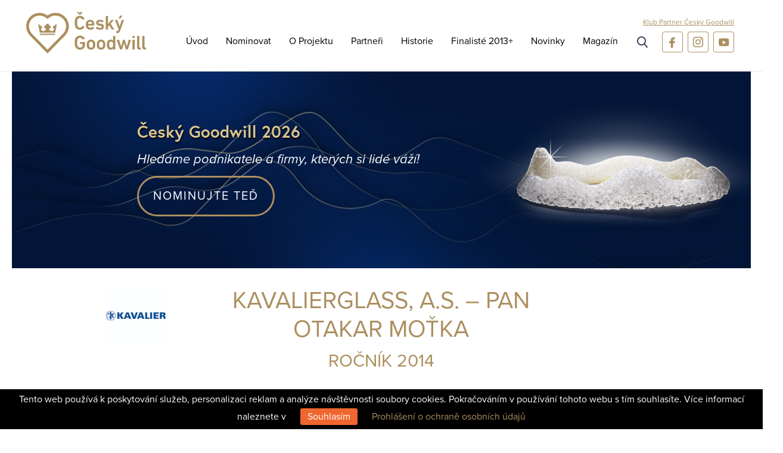

--- FILE ---
content_type: text/html; charset=UTF-8
request_url: https://www.cesky-goodwill.cz/nominace/154/kavalierglass-a-s-%E2%80%93-pan-otakar-motka/www.uplnevsude.cz
body_size: 30114
content:
<!DOCTYPE html>
<html lang="cs-cz">
<head>
<title>KAVALIERGLASS, a.s. – PAN OTAKAR MOŤKA | Český Goodwill - ocenění pro firmy, kterých si lidé váží</title>	
<meta http-equiv="content-type" content="text/html; charset=utf-8" />	
<meta name="description" content="Vítěz kategorie TRADICE Českého Goodwillu 2014: Čechy a sklo, to jsou dva pojmy propojující územní celek s lidskou dovedností, která..." />	
<meta name="keywords" content="" />
<meta name='viewport' content='width=device-width, initial-scale=1.0'>

  <meta name="twitter:card" content="summary">
  <meta name="twitter:site" content="https://www.ceskygoodwill.cz//nominace/154/kavalierglass-a-s-%E2%80%93-pan-otakar-motka/www.uplnevsude.cz">
  <meta name="twitter:title" content="KAVALIERGLASS, a.s. – PAN OTAKAR MOŤKA | Český Goodwill - ocenění pro firmy, kterých si lidé váží">
  <meta name="twitter:description" content="Vítěz kategorie TRADICE Českého Goodwillu 2014: Čechy a sklo, to jsou dva pojmy propojující...">
  <meta name="twitter:creator" content="Český Goodwill">
  <meta name="twitter:image:src" content="https://www.ceskygoodwill.cz/img/ceskygoodwill-fb.jpg">
        
  <!-- Open Graph data -->
  <meta property="og:title" content="KAVALIERGLASS, a.s. – PAN OTAKAR MOŤKA | Český Goodwill - ocenění pro firmy, kterých si lidé váží" />
  <meta property="og:type" content="website" />
  <meta property="og:url" content="https://www.ceskygoodwill.cz//nominace/154/kavalierglass-a-s-%E2%80%93-pan-otakar-motka/www.uplnevsude.cz" />
  <meta property="og:image" content="https://www.ceskygoodwill.cz/img/ceskygoodwill-fb.jpg" />
  <meta property="og:description" content="Vítěz kategorie TRADICE Českého Goodwillu 2014: Čechy a sklo, to jsou dva pojmy propojující..." />
  <meta property="og:site_name" content="Český Goodwill" />

<script>
  (function(i,s,o,g,r,a,m){i['GoogleAnalyticsObject']=r;i[r]=i[r]||function(){
  (i[r].q=i[r].q||[]).push(arguments)},i[r].l=1*new Date();a=s.createElement(o),
  m=s.getElementsByTagName(o)[0];a.async=1;a.src=g;m.parentNode.insertBefore(a,m)
  })(window,document,'script','//www.google-analytics.com/analytics.js','ga');

  ga('create', 'UA-35423734-2', 'cesky-goodwill.cz');
  ga('send', 'pageview');

</script>
<!-- Global site tag (gtag.js) - Google Ads: 948123502 -->
<script async src="https://www.googletagmanager.com/gtag/js?id=AW-948123502"></script>
<script>
  window.dataLayer = window.dataLayer || [];
  function gtag(){dataLayer.push(arguments);}
  gtag('js', new Date());

  gtag('config', 'AW-948123502');
</script>

<!-- Google tag (gtag.js) --> <script async src=https://www.googletagmanager.com/gtag/js?id=G-NF32JW7BCZ></script> <script> window.dataLayer = window.dataLayer || []; function gtag(){dataLayer.push(arguments);} gtag('js', new Date()); gtag('config', 'G-NF32JW7BCZ'); </script>

<meta name="author" content="X Production s.r.o." /> 
<meta name="robots" content="index,follow" />

        <link href='https://fonts.googleapis.com/css?family=Biryani:400,700&amp;subset=latin-ext' rel='stylesheet'>
    <link href='/css/style.css?t=20250207115410' rel='stylesheet'>
    <link href='/css/plugins/aos.css' rel='stylesheet'>
    <link rel='stylesheet' type='text/css' href='/css/plugins/slick.css'>
    <link rel='stylesheet' href='/css/plugins/jquery.fancybox.min.css'>
    <link rel='apple-touch-icon-precomposed' sizes='57x57' href='/img/favicons/apple-touch-icon-57x57.png'/>
    <link rel='apple-touch-icon-precomposed' sizes='114x114' href='/img/favicons/apple-touch-icon-114x114.png'/>
    <link rel='apple-touch-icon-precomposed' sizes='72x72' href='/img/favicons/apple-touch-icon-72x72.png'/>
    <link rel='apple-touch-icon-precomposed' sizes='144x144' href='/img/favicons/apple-touch-icon-144x144.png'/>
    <link rel='apple-touch-icon-precomposed' sizes='120x120' href='/img/favicons/apple-touch-icon-120x120.png'/>
    <link rel='apple-touch-icon-precomposed' sizes='152x152' href='/img/favicons/apple-touch-icon-152x152.png'/>
    <link rel='icon' type='image/png' href='/img/favicons/favicon-32x32.png' sizes='32x32'/>
    <link rel='icon' type='image/png' href='/img/favicons/favicon-16x16.png' sizes='16x16'/>

    <script src='https://use.typekit.net/edd2vmj.js'></script>
    <script>try {Typekit.load({async: true});} catch (e) {}</script>

    <script src='https://ajax.googleapis.com/ajax/libs/jquery/2.2.4/jquery.min.js'></script>
    <script src='/js/modernizr.js'></script>
    <script type='text/javascript' src='https://cdn.jsdelivr.net/jquery.slick/1.6.0/slick.min.js'></script>
    <script src='/js/image-loaded.js'></script>
    <script src='/js/jquery.fancybox.min.js'></script>
    <script src='/js/masonry.js'></script>
    <script src='/js/aos.js'></script>
    <script src='/js/script.js'></script>
  <script type="text/javascript" src="/cookieslista/js.js"></script>
  <link rel="stylesheet" type="text/css" href="/cookieslista/style.css" media="screen, projection, tv" />  
  <!-- Facebook Pixel Code -->
<script>
  !function(f,b,e,v,n,t,s)
  {if(f.fbq)return;n=f.fbq=function(){n.callMethod?
  n.callMethod.apply(n,arguments):n.queue.push(arguments)};
  if(!f._fbq)f._fbq=n;n.push=n;n.loaded=!0;n.version='2.0';
  n.queue=[];t=b.createElement(e);t.async=!0;
  t.src=v;s=b.getElementsByTagName(e)[0];
  s.parentNode.insertBefore(t,s)}(window, document,'script',
  'https://connect.facebook.net/en_US/fbevents.js');
  fbq('init', '250502226792999');
  fbq('track', 'PageView');
</script>
</head>

<body>
<noscript><img height="1" width="1" style="display:none"
  src="https://www.facebook.com/tr?id=250502226792999&ev=PageView&noscript=1"
/></noscript>
<!-- End Facebook Pixel Code -->
<header class='header'>
    <div class='header__content'>
        <div class='wrap'>
            <div class='wrap-padding'>
                <div class='header__container'>
                    <a href='/' class='header__block logo'>
                        <img src='/img/cg_logo.svg' alt='logo'/>
                    </a>
                    <nav class='header__block nav'>
                        <ul>
                                                                    <li><a href="/">Úvod</a></li>
                                                                                <li><a href="/nominacni-formular">Nominovat</a></li>
                                                                                <li><a href="/o-projektu">O Projektu</a></li>
                                                                            <li><a href="/partneri/">Partneři</a></li>
                                                                            <li><a href="/historie/">Historie</a></li>
                                                                            <li><a href="/nominace-archiv/">Finalisté 2013+</a></li>
                                                                            <li><a href="/novinky/">Novinky</a></li>
                                                                            <li><a href="https://www.kpcg.club/magazin" target="_blank">Magazín</a></li>
                                                            </ul>
                    </nav>
                    <div class='header__block soc'>
                        <a class='soc__link' href='https://www.kpcg.club/' target="_blank">Klub Partner Český Goodwill</a>
                        <ul>
                            <li class='soc__btn' style='background-image: url("/img/fb.svg")'><a href='https://www.facebook.com/CeskyGoodwill/' target="_blank"></a></li>
                            <li class='soc__btn' style='background-image: url("/img/ig.svg")'><a href='https://www.instagram.com/ceskygoodwill/' target="_blank"></a></li>
                            <li class='soc__btn' style='background-image: url("/img/yt.svg")'><a href='https://www.youtube.com/channel/UC5rz-kcbumGQzW9HcC7Ep0A' target="_blank"></a></li>
                        </ul>
                    </div>
                                        <div class='header__search'>
                        <a href='javascript:;' class='btn--search'></a>
                        <div class="search">
                            <form action="/vyhledavani" method="POST">
                                <input type="text" name="search" placeholder="Zadejte výraz…"  class="search__input" />
                                <button type="submit" class="button button--small search__button">Vyhledat</button>
                            </form>
                        </div>
                    </div>
                                        <a href='javascript:;' class='mobile-menu-toggler'></a>
                </div>
            </div>
        </div>
    </div>
</header>

    <div class="banner_right">
    <script async src="//pagead2.googlesyndication.com/pagead/js/adsbygoogle.js"></script>
<!-- cesky goodwill - prava strana -->
<ins class="adsbygoogle"
     style="display:inline-block;width:160px;height:600px"
     data-ad-client="ca-pub-6543132052317343"
     data-ad-slot="6149944115"></ins>
<script>
(adsbygoogle = window.adsbygoogle || []).push({});
</script>
    </div>
    
<main class='main'>
    <div class='wrap'>
        <div class='wrap-padding'>
        
                        <div class='intro intro--small'>
                            
                <div class='intro__bg' style="background:url(/img/2023/hero-background-default.png) no-repeat center"></div>
                    <div class='intro__text'>
                 
                 <div class="hero__media" style="float:right;">
                            <img src="/img/2023/hero-award.png" alt="">
                </div>
                 <h2 style="font-size:28px;text-shadow: 1px 2px 2px #000000;font-weight:bold;">Český Goodwill 2026</h2><p style="margin-top:10px;"><i style="color:white;">Hledáme podnikatele a firmy, kterých si lidé váží!</i></p>                    <a class="hero__button" style="width:auto;margin-top:10px;" href='/nominacni-formular/'>NOMINUJTE TEĎ</a>
                                    </div>
                 
                            </div>        
            <div class='med col-lg-10 col-lg-push-1'>
                <div class='med__logo' style='background-image: url("/upload/1409052783.jpg")'></div>
                <h2 class='med__heading'>KAVALIERGLASS, a.s. – PAN OTAKAR MOŤKA</h2>
                <h3 class='med__subheading'></h3>
                <h3 class='med__rocnik'>Ročník 2014</h3>
                                <div class='med__img' style='background-image: url("/img/soft-color-bg.png")'></div>
                                <div class='med__text'>
                    <h4>Představení nominované firmy</h4>
                    <p><strong>V&iacute;těz kategorie&nbsp;TRADICE Česk&eacute;ho Goodwillu 2014:</strong> Čechy a sklo, to jsou dva pojmy propojuj&iacute;c&iacute; &uacute;zemn&iacute; celek s lidskou dovednost&iacute;, kter&aacute; překračuje věhlasem&nbsp;vnitřn&iacute; hranice, s uměleckoprůmyslovou v&yacute;robou, kter&aacute; se jako skleněn&aacute; nit t&aacute;hne od severu k jihu po mapě Čech.</p>
<p>Historie s&aacute;zavsk&yacute;ch Skl&aacute;ren Kavalier sah&aacute; do roku 1830, kdy si skl&aacute;ř Franti&scaron;ek Kaval&iacute;r pronaj&iacute;m&aacute; huť v&nbsp;Ostředku, kde žije a podnik&aacute; se svou manželkou Antoni&iacute;. Za dobu sv&eacute; existence se Skl&aacute;rny Kaval&iacute;r pod&iacute;lely na řadě zaj&iacute;mav&yacute;ch projektů. Např&iacute;klad v&nbsp;roce 1958 zde byla podle n&aacute;vrhu akademick&eacute; mal&iacute;řky Dany Hlobilov&eacute; vyrobena slavn&aacute; &bdquo;zp&iacute;vaj&iacute;c&iacute;&ldquo; font&aacute;na, kter&aacute; ohromila řadu n&aacute;v&scaron;těvn&iacute;ků na Expu 1958 v&nbsp;Bruselu. V&nbsp;roce 2010 s&aacute;zav&scaron;t&iacute; skl&aacute;ři opět přispěli k&nbsp;jej&iacute;mu oživen&iacute; a z&aacute;jemci si ji dnes mohou prohl&eacute;dnout v&nbsp;N&aacute;rodn&iacute;m technick&eacute;m muzeu v&nbsp;Praze. V&nbsp;80. letech minul&eacute;ho stolet&iacute; z&iacute;skaly Skl&aacute;rny Kavalier dal&scaron;&iacute; v&yacute;znamn&eacute; zak&aacute;zky &ndash; pod&iacute;lely se např&iacute;klad na realizaci obkladov&yacute;ch stěn dvou stanic trasy B pražsk&eacute;ho metra či Nov&eacute; sc&eacute;ny N&aacute;rodn&iacute;ho divadla v&nbsp;Praze.</p>
<p><img src="/upload/1409052356.jpg" alt="" /></p>
<p>Dnes je společnost KAVALIERGLASS předn&iacute;m evropsk&yacute;m v&yacute;robcem, kter&yacute; m&aacute; v&iacute;ce než 175i letou tradici ve v&yacute;robě borosilik&aacute;tov&eacute;ho skla.&nbsp; KAVALIERGLASS nab&iacute;z&iacute; velmi &scaron;irok&yacute; sortiment dom&aacute;censk&eacute;ho, průmyslov&eacute;ho, laboratorn&iacute;ho a technick&eacute;ho skla, trubic a průmyslov&yacute;ch aparatur.&nbsp;V&yacute;robky&nbsp;společnost distribuuje pod vlastn&iacute;mi značkami Simax&reg; a Kavalier&reg;, nab&iacute;z&iacute; ale i ře&scaron;en&iacute; na m&iacute;ru pod značkou z&aacute;kazn&iacute;ka.</p>
<p>Vět&scaron;ina dne&scaron;n&iacute; produkce je exportov&aacute;na do v&iacute;ce než 90i zem&iacute; světa.&nbsp;Jeden z&nbsp;nejv&yacute;znamněj&scaron;&iacute;ch trhů představuje Německo, na jehož &uacute;zem&iacute; působ&iacute; dceřin&aacute; firma zaji&scaron;ťuj&iacute;c&iacute; distribuci do vybran&yacute;ch teritori&iacute; &ndash; Bohemia Cristal, Selb.</p>
<p><img src="/upload/1409087612.jpg" alt="" /><em>Skl&aacute;rny KAVALIERGLASS naleznete v S&aacute;zavě, Středočesk&yacute; kraj</em></p>                </div>
                                <div class='med__text otazky'>
                    <h4>3 otázky pro nominovanou osobu</h4>
                    <h3>Odpov&iacute;d&aacute; pan Otakar Moťka, předseda představenstva KAVALIERGLASS, a.s.</h3>
<p><strong>Jak&eacute; byly Va&scaron;e pocity, když jste o Va&scaron;&iacute; nominaci do ČESK&Eacute;HO GOODWILLU dozvěděli?</strong></p>
<p><em>&bdquo;Velmi mě to potě&scaron;ilo. Když jsem před 5 lety skl&aacute;rny Kavalier koupil, naprosto mě v&yacute;roba skla a skl&aacute;řsk&eacute; uměn&iacute; učarovalo. A trv&aacute; to dodnes. Ačkoliv Skl&aacute;rny nejsou mou jedinou podnikatelskou aktivitou, rozhodně jsou tou, kter&eacute; věnuji nejv&iacute;ce času a energie a snaž&iacute;m se st&aacute;le vylep&scaron;ovat. Investuji do nov&yacute;ch technologi&iacute; i do lid&iacute;, abychom společně dok&aacute;zali zůstat st&aacute;le na &scaron;pičce a &uacute;spě&scaron;ně odol&aacute;vali konkurenčn&iacute;mu boji.&ldquo;</em></p>
<p><strong>Proč jste se rozhodli Va&scaron;i nominaci do projektu ČESK&Yacute; GOODWILL přijmout?</strong></p>
<p><em>&bdquo;Už z&nbsp;důvodu toho, aby se o skl&aacute;rn&aacute;ch dozvědělo co nejv&iacute;ce lid&iacute;. O tom, že v&nbsp;minul&eacute;m obdob&iacute; byla spousta skl&aacute;ren uzavřena, nebo se alespoň jejich v&yacute;roba v&yacute;razně omezila, se hovořilo v&scaron;ude hodně. Ale o tom, že se firmě dař&iacute;, zaměstn&aacute;v&aacute; st&aacute;le v&iacute;ce zaměstnanců, roz&scaron;iřuje v&yacute;robu, inovuje a investuje do modern&iacute;ch technologi&iacute;, už se hovoř&iacute; v&yacute;razně m&eacute;ně. Chtěl bych to i touto cestou podpořit a nal&aacute;kat mezi n&aacute;s dal&scaron;&iacute; zku&scaron;en&eacute; odborn&iacute;ky a mistry v&nbsp;oboru.&ldquo;</em></p>
<div>
<p><strong>Jak&yacute; je V&aacute;&scaron; nejčastěj&scaron;&iacute; projev dobr&eacute; vůle? </strong></p>
<p><em>&bdquo;</em><em>Kromě toho, že skl&aacute;rny zaměstn&aacute;vaj&iacute; již v&iacute;ce než 1500 zaměstnanců (z&nbsp;přev&aacute;žn&eacute; vět&scaron;iny jsou to lid&eacute; z&nbsp;regionu), snaž&iacute;m se pravidelně podporovat i vybran&eacute; aktivity m&iacute;stn&iacute;ch organizac&iacute;. Ať se jedn&aacute; o sportovn&iacute; kluby, kulturu či podporu infrastruktury atd.&ldquo;</em></p>
<p><em><img src="/upload/1409052372.jpg" alt="" /><img src="/upload/1409052388.jpg" alt="" /></em></p>
</div>                </div>
                                <div class='med__duvod'>
                    <div class='med__frame'>
                        <div class='med__text'>
                                                    <h3 class='med__duvod__heading'>Důvod nominace</h3>
                            <p>„Nominovaného si vážíme za jeho snahu o zachování a rozvoj tradiční sklářské výroby, která má v Čechách hlubokou tradici. Pomohl udržet výrobu v sázavských sklárnách Kavalier a významně tím přispívá k zaměstnanosti v regionu. I mezi svými zaměstnanci se těší respektu, který si jistě zaslouží nominaci na ocenění Český Goodwill.“</p>                            
                            <div class='content--fit'>
                                <div class='row'>
                                    <div class='col-md-6'>
                                     <h4>Nominační kategorie</h4>   
                                        
                                                                                    <div class='row med__nominace'>
                                                <div class='icon med__icon icon--tradice'></div>
                                                <span class='med__icon-text'>Tradice</span>
                                            </div>
                                                                                        <div class='row med__nominace'>
                                                <div class='icon med__icon icon--inovace'></div>
                                                <span class='med__icon-text'>Inovace</span>
                                            </div>
                                                                                </div>
                                    <div class='col-md-6'>
                                        <h4>Nominoval/a:</h4>
                                        <p>
                                            
                                            obchodní partner                                        </p>
                                    </div>
                                </div>
                            </div>
                        </div>
                    </div>
                </div>
                            </div> 
        </div>
    </div>
</main>
<div style="clear:both"></div>
<footer class='footer'>
    <div class='wrap'>
        <div class='wrap-padding'>
                    <div class='label-stripe'>Partneři</div>
            <div class='footer__block'>
                <div class='container'>
                    <div class='row'>
                        <ul class='slider__list'>
                                            <li class='slider__img-wrap'><a href='http://www.hpcg.cz/' onclick="window.open(this.href); return false;">
                                <div class='slider__img' style='background-image: url("/upload/1738337720.05.png")' alt="HPCG | autor a pořadatel projektu"></div>
                    </a></li>
                                    <li class='slider__img-wrap'><a href='http://www.tuv-sud.cz/' onclick="window.open(this.href); return false;">
                                <div class='slider__img' style='background-image: url("/upload/1691739946.81.png")' alt="TÜV SÜD Czech | validátor projektu"></div>
                    </a></li>
                                    <li class='slider__img-wrap'><a href='http://www.xproduction.cz/' onclick="window.open(this.href); return false;">
                                <div class='slider__img' style='background-image: url("/upload/1561123102.13.png")' alt=" X PRODUCTION | technologický partner"></div>
                    </a></li>
                                    <li class='slider__img-wrap'><a href='https://www.heluzgroup.cz/' onclick="window.open(this.href); return false;">
                                <div class='slider__img' style='background-image: url("/upload/1692029943.07.png")' alt="HELUZ GROUP | platinový partner"></div>
                    </a></li>
                                    <li class='slider__img-wrap'><a href='https://www.etnetera.cz/kdo-jsme' onclick="window.open(this.href); return false;">
                                <div class='slider__img' style='background-image: url("/upload/1717140584.png")' alt="Etnetera Group | stříbrný partner"></div>
                    </a></li>
                                    <li class='slider__img-wrap'><a href='https://www.newton.university/' onclick="window.open(this.href); return false;">
                                <div class='slider__img' style='background-image: url("/upload/1759908719.45.png")' alt="NEWTON UNIVERSITY"></div>
                    </a></li>
                                    <li class='slider__img-wrap'><a href='https://aveton.cz/' onclick="window.open(this.href); return false;">
                                <div class='slider__img' style='background-image: url("/upload/1657890291.11.png")' alt="AVETON s.r.o. | křišťálový partner"></div>
                    </a></li>
                                    <li class='slider__img-wrap'><a href='http://www.iprima.cz/' onclick="window.open(this.href); return false;">
                                <div class='slider__img' style='background-image: url("/upload/1507463723.jpg")' alt="FTV Prima | mediální partner"></div>
                    </a></li>
                                    <li class='slider__img-wrap'><a href='https://radioblanik.cz/' onclick="window.open(this.href); return false;">
                                <div class='slider__img' style='background-image: url("/upload/1657890291.29.png")' alt="Rádio BLANÍK | mediální partner"></div>
                    </a></li>
                                    <li class='slider__img-wrap'><a href='https://hitradio.cz/' onclick="window.open(this.href); return false;">
                                <div class='slider__img' style='background-image: url("/upload/1655905259.8.png")' alt="Hitrádio | mediální partner"></div>
                    </a></li>
                                    <li class='slider__img-wrap'><a href='https://www.kpcg.club/magazin' onclick="window.open(this.href); return false;">
                                <div class='slider__img' style='background-image: url("/upload/1622714710.88.png")' alt="Magazín KPCG | mediální partner"></div>
                    </a></li>
                                    <li class='slider__img-wrap'><a href='https://bohemiapaper.cz/' onclick="window.open(this.href); return false;">
                                <div class='slider__img' style='background-image: url("/upload/1630066352.53.jpg")' alt="BOHEMIA PAPER | partner galavečera"></div>
                    </a></li>
                                    <li class='slider__img-wrap'><a href='https://www.quantretail.com' onclick="window.open(this.href); return false;">
                                <div class='slider__img' style='background-image: url("/upload/1756707801.05.png")' alt="Quant Retail s.r.o."></div>
                    </a></li>
                                    <li class='slider__img-wrap'><a href='https://www.tivo.cz/' onclick="window.open(this.href); return false;">
                                <div class='slider__img' style='background-image: url("/upload/1756707801.14.png")' alt="TIVO s.r.o."></div>
                    </a></li>
                                    <li class='slider__img-wrap'><a href='https://www.akademiekvality.cz/' onclick="window.open(this.href); return false;">
                                <div class='slider__img' style='background-image: url("/upload/1504190310.41.png")' alt="Národní značka kvality KLASA | partner galavečera"></div>
                    </a></li>
                                    <li class='slider__img-wrap'><a href='https://www.regionalnipotravina.cz/o-nas' onclick="window.open(this.href); return false;">
                                <div class='slider__img' style='background-image: url("/upload/1698059649.78.png")' alt="Regionální potravina | partner galavečera"></div>
                    </a></li>
                                        </ul>
                    </div>
                </div>
            </div>
                        <div class='footer__block'>
                <div class='container'>
                    <div class='row'>
                        <div class='col-md-6 col-sm-12'>
                            <h4 class='footer__heading'>Pořadatel</h4>
                            <div class='col-lg-4'>
                                <div class='footer__poradatel-logo'></div>
                            </div>
                            <div class='col-lg-8'>
                               <p><strong>ISO Consulting s.r.o.,</strong> člen skupiny HPCG</p>
<p>IČ: 28404416, DIČ: CZ28404416<br />ČB&Uacute;: 43-3406880267/0100<br />OR: spisov&aacute; značka C 139092<br />veden&aacute; u MS v Praze.<br />Reg. č&iacute;slo &Uacute;OO&Uacute;: 00047521</p>                            </div>
                        </div>
                        <div class='col-md-6 col-sm-12'>
                            <div class='col-lg-6'>
                                <h4 class="footer__heading">Kontaktn&iacute; adresa</h4>
<p><strong>ISO Consulting s.r.o.</strong><br /> Burzovn&iacute; Pal&aacute;c<br /> Rybn&aacute; 682/14<br /> CZ &ndash; 110 05 Praha 1</p>
<p><a href="mailto:%20email@ceskygoodwill.cz">email(at)ceskygoodwill.cz</a><br /><a href="http://www.hpcg.cz" target="_blank">www.hpcg.cz</a><br /> <a href="http://www.iso-consulting.cz" target="_blank">www.iso-consulting.cz</a></p>                            </div>
                            <div class='col-lg-6'>
                                <h4 class="footer__heading">Rychl&eacute; odkazy</h4>
<p><a href="https://www.cesky-goodwill.cz/o-projektu">O oceněn&iacute; Česk&yacute; Goodwill<br /></a><a href="stranka/691/pravidla/">Pravidla projektu 2026</a><a href="https://www.cesky-goodwill.cz/upload/1721913791.36.pdf" target="_blank"><br /></a><a href="https://www.cesky-goodwill.cz/nominace-archiv/">Přehled finalistů<br /></a><a href="https://www.cesky-goodwill.cz/historie/">Stěžejn&iacute; miln&iacute;ky Česk&yacute; Goodwill</a><br /><a href="https://www.cesky-goodwill.cz/partneri/">Na&scaron;i v&aacute;žen&iacute; partneři<br /></a><a href="https://www.kpcg.club" target="_blank">Klub Partner Česk&yacute; Goodwill</a></p>                            </div>
                        </div>
                    </div>
                </div>
            </div>
            <div class='footer__block'>
                <div class='container'>
                    <div class='row'>
                        <div class='footer__rights'>  
                           <p><small>V souladu s platnou legislativou je organiz&aacute;tor ř&aacute;dně registrov&aacute;n u &Uacute;řadu pro ochranu osobn&iacute;ch &uacute;dajů (&Uacute;OO&Uacute;). Informace obsažen&eacute; v medailonc&iacute;ch nominovan&yacute;ch firem dodaly samy nominovan&eacute; firmy a nevyjadřuj&iacute; n&aacute;zor organiz&aacute;tora, organiz&aacute;tor ani neruč&iacute; za jejich spr&aacute;vnost. Odpovědnost za dodržen&iacute; autorsk&yacute;ch pr&aacute;v k poskytnut&yacute;m materi&aacute;lům nese nominovan&yacute;. </small></p>
<p><small>V&aacute;ž&iacute;me si důvěry, kterou v n&aacute;s vkl&aacute;d&aacute;te, a proto va&scaron;e osobn&iacute; &uacute;daje zpracov&aacute;v&aacute;me plně v souladu s GDPR. Na&scaron;e př&iacute;sn&eacute; z&aacute;sady ochrany va&scaron;eho soukrom&iacute; naleznete v <a href="https://www.hpcg.cz/compliant-privacy-policy" target="_blank">Prohl&aacute;&scaron;en&iacute; o ochraně osobn&iacute;ch &uacute;dajů</a>.</small></p>                        </div>
                    </div>
                </div>
                <div class='container'>
                    <div class='row'>
                        <div class='footer__x'>
                            <span>Vytvořeno v</span>
                            <a href='http://www.xproduction.cz/' target='_blank'></a>
                        </div>
                    </div>
                </div>
            </div>
            
            <div class='footer__block'>
                <div class='banner_footer'>

                    <script async src="//pagead2.googlesyndication.com/pagead/js/adsbygoogle.js"></script>
<!-- ceskygoodwill - pata -->
<ins class="adsbygoogle"
     style="display:inline-block;width:728px;height:90px"
     data-ad-client="ca-pub-6543132052317343"
     data-ad-slot="3894481710"></ins>
<script>
(adsbygoogle = window.adsbygoogle || []).push({});
</script>
               </div>
            </div>

        </div>
        

    </div>
</footer>
                <a href="http://www.toplist.cz/"><script language="JavaScript" type="text/javascript">

                

 <!--

 document.write('<img src="https://toplist.cz/dot.asp?id=1562068&http='+escape(document.referrer)+'&t='+escape(document.title)+

'" width="1" height="1" border=0 alt="TOPlist" />'); 

//--></script><noscript><img src="http://toplist.cz/dot.asp?id=1562068" border="0"

 alt="TOPlist" width="1" height="1" /></noscript></a>
<div class="cookies-info">
    Tento web používá k poskytování služeb, personalizaci reklam a analýze návštěvnosti soubory cookies. Pokračováním v používání tohoto webu s tím souhlasíte. Více informací naleznete v
    <a href="#" class="button">Souhlasím</a>
    <a href="/stranka/1341/prohlaseni-o-ochrane-osobnich-udaju/" target="_blank" style="color:#AC8F5F">Prohlášení o ochraně osobních údajů</a>
</div>
<noscript><style type="text/css">.cookies-info { display:none }</style></noscript>
</body>
</html>

--- FILE ---
content_type: text/html; charset=utf-8
request_url: https://www.google.com/recaptcha/api2/aframe
body_size: 182
content:
<!DOCTYPE HTML><html><head><meta http-equiv="content-type" content="text/html; charset=UTF-8"></head><body><script nonce="nM7V4xpp_rsvnf24_ZjikA">/** Anti-fraud and anti-abuse applications only. See google.com/recaptcha */ try{var clients={'sodar':'https://pagead2.googlesyndication.com/pagead/sodar?'};window.addEventListener("message",function(a){try{if(a.source===window.parent){var b=JSON.parse(a.data);var c=clients[b['id']];if(c){var d=document.createElement('img');d.src=c+b['params']+'&rc='+(localStorage.getItem("rc::a")?sessionStorage.getItem("rc::b"):"");window.document.body.appendChild(d);sessionStorage.setItem("rc::e",parseInt(sessionStorage.getItem("rc::e")||0)+1);localStorage.setItem("rc::h",'1767572504913');}}}catch(b){}});window.parent.postMessage("_grecaptcha_ready", "*");}catch(b){}</script></body></html>

--- FILE ---
content_type: text/css
request_url: https://www.cesky-goodwill.cz/css/style.css?t=20250207115410
body_size: 72524
content:
/*!
 * Bootstrap v3.3.7 (http://getbootstrap.com)
 * Copyright 2011-2017 Twitter, Inc.
 * Licensed under MIT (https://github.com/twbs/bootstrap/blob/master/LICENSE)
 */
/*!
 * Generated using the Bootstrap Customizer (http://getbootstrap.com/customize/?id=31641e0f2ab832b53b9af171ee0b8c21)
 * Config saved to config.json and https://gist.github.com/31641e0f2ab832b53b9af171ee0b8c21
 */
/*!
 * Bootstrap v3.3.7 (http://getbootstrap.com)
 * Copyright 2011-2016 Twitter, Inc.
 * Licensed under MIT (https://github.com/twbs/bootstrap/blob/master/LICENSE)
 */
/*! normalize.css v3.0.3 | MIT License | github.com/necolas/normalize.css */
.container {
  margin-right: auto;
  margin-left: auto;
  padding-left: 10px;
  padding-right: 10px;
}

@media (min-width: 768px) {
  .container {
    width: 750px;
    max-width: 100%;
  }
}

@media (min-width: 992px) {
  .container {
    width: 970px;
  }
}

@media (min-width: 1200px) {
  .container {
    width: 100%;
  }

  .container-fluid {
    width: 100%;
  }
}

.container-fluid {
  margin-right: auto;
  margin-left: auto;
  padding-left: 20px;
  padding-right: 20px;
}

.row {
  margin-left: -10px;
  margin-right: -10px;
}

.col-xs-1,
.col-sm-1,
.col-md-1,
.col-lg-1,
.col-xs-2,
.col-sm-2,
.col-md-2,
.col-lg-2,
.col-xs-3,
.col-sm-3,
.col-md-3,
.col-lg-3,
.col-xs-4,
.col-sm-4,
.col-md-4,
.col-lg-4,
.col-xs-5,
.col-sm-5,
.col-md-5,
.col-lg-5,
.col-xs-6,
.col-sm-6,
.col-md-6,
.col-lg-6,
.col-xs-7,
.col-sm-7,
.col-md-7,
.col-lg-7,
.col-xs-8,
.col-sm-8,
.col-md-8,
.col-lg-8,
.col-xs-9,
.col-sm-9,
.col-md-9,
.col-lg-9,
.col-xs-10,
.col-sm-10,
.col-md-10,
.col-lg-10,
.col-xs-11,
.col-sm-11,
.col-md-11,
.col-lg-11,
.col-xs-12,
.col-sm-12,
.col-md-12,
.col-lg-12 {
  position: relative;
  min-height: 1px;
  padding-left: 5px;
  padding-right: 5px;
}

.col-xs-1,
.col-xs-2,
.col-xs-3,
.col-xs-4,
.col-xs-5,
.col-xs-6,
.col-xs-7,
.col-xs-8,
.col-xs-9,
.col-xs-10,
.col-xs-11,
.col-xs-12 {
  float: left;
}

.col-xs-12 {
  width: 100%;
}

.col-xs-11 {
  width: 91.66666667%;
}

.col-xs-10 {
  width: 83.33333333%;
}

.col-xs-9 {
  width: 75%;
}

.col-xs-8 {
  width: 66.66666667%;
}

.col-xs-7 {
  width: 58.33333333%;
}

.col-xs-6 {
  width: 50%;
}

.col-xs-5 {
  width: 41.66666667%;
}

.col-xs-4 {
  width: 33.33333333%;
}

.col-xs-3 {
  width: 25%;
}

.col-xs-2 {
  width: 16.66666667%;
}

.col-xs-1 {
  width: 8.33333333%;
}

.col-xs-pull-12 {
  right: 100%;
}

.col-xs-pull-11 {
  right: 91.66666667%;
}

.col-xs-pull-10 {
  right: 83.33333333%;
}

.col-xs-pull-9 {
  right: 75%;
}

.col-xs-pull-8 {
  right: 66.66666667%;
}

.col-xs-pull-7 {
  right: 58.33333333%;
}

.col-xs-pull-6 {
  right: 50%;
}

.col-xs-pull-5 {
  right: 41.66666667%;
}

.col-xs-pull-4 {
  right: 33.33333333%;
}

.col-xs-pull-3 {
  right: 25%;
}

.col-xs-pull-2 {
  right: 16.66666667%;
}

.col-xs-pull-1 {
  right: 8.33333333%;
}

.col-xs-pull-0 {
  right: auto;
}

.col-xs-push-12 {
  left: 100%;
}

.col-xs-push-11 {
  left: 91.66666667%;
}

.col-xs-push-10 {
  left: 83.33333333%;
}

.col-xs-push-9 {
  left: 75%;
}

.col-xs-push-8 {
  left: 66.66666667%;
}

.col-xs-push-7 {
  left: 58.33333333%;
}

.col-xs-push-6 {
  left: 50%;
}

.col-xs-push-5 {
  left: 41.66666667%;
}

.col-xs-push-4 {
  left: 33.33333333%;
}

.col-xs-push-3 {
  left: 25%;
}

.col-xs-push-2 {
  left: 16.66666667%;
}

.col-xs-push-1 {
  left: 8.33333333%;
}

.col-xs-push-0 {
  left: auto;
}

.col-xs-offset-12 {
  margin-left: 100%;
}

.col-xs-offset-11 {
  margin-left: 91.66666667%;
}

.col-xs-offset-10 {
  margin-left: 83.33333333%;
}

.col-xs-offset-9 {
  margin-left: 75%;
}

.col-xs-offset-8 {
  margin-left: 66.66666667%;
}

.col-xs-offset-7 {
  margin-left: 58.33333333%;
}

.col-xs-offset-6 {
  margin-left: 50%;
}

.col-xs-offset-5 {
  margin-left: 41.66666667%;
}

.col-xs-offset-4 {
  margin-left: 33.33333333%;
}

.col-xs-offset-3 {
  margin-left: 25%;
}

.col-xs-offset-2 {
  margin-left: 16.66666667%;
}

.col-xs-offset-1 {
  margin-left: 8.33333333%;
}

.col-xs-offset-0 {
  margin-left: 0%;
}

@media (min-width: 460px) {

  .col-sm-1,
  .col-sm-2,
  .col-sm-3,
  .col-sm-4,
  .col-sm-5,
  .col-sm-6,
  .col-sm-7,
  .col-sm-8,
  .col-sm-9,
  .col-sm-10,
  .col-sm-11,
  .col-sm-12 {
    float: left;
  }

  .col-sm-12 {
    width: 100%;
  }

  .col-sm-11 {
    width: 91.66666667%;
  }

  .col-sm-10 {
    width: 83.33333333%;
  }

  .col-sm-9 {
    width: 75%;
  }

  .col-sm-8 {
    width: 66.66666667%;
  }

  .col-sm-7 {
    width: 58.33333333%;
  }

  .col-sm-6 {
    width: 50%;
  }

  .col-sm-5 {
    width: 41.66666667%;
  }

  .col-sm-4 {
    width: 33.33333333%;
  }

  .col-sm-3 {
    width: 25%;
  }

  .col-sm-2 {
    width: 16.66666667%;
  }

  .col-sm-1 {
    width: 8.33333333%;
  }

  .col-sm-pull-12 {
    right: 100%;
  }

  .col-sm-pull-11 {
    right: 91.66666667%;
  }

  .col-sm-pull-10 {
    right: 83.33333333%;
  }

  .col-sm-pull-9 {
    right: 75%;
  }

  .col-sm-pull-8 {
    right: 66.66666667%;
  }

  .col-sm-pull-7 {
    right: 58.33333333%;
  }

  .col-sm-pull-6 {
    right: 50%;
  }

  .col-sm-pull-5 {
    right: 41.66666667%;
  }

  .col-sm-pull-4 {
    right: 33.33333333%;
  }

  .col-sm-pull-3 {
    right: 25%;
  }

  .col-sm-pull-2 {
    right: 16.66666667%;
  }

  .col-sm-pull-1 {
    right: 8.33333333%;
  }

  .col-sm-pull-0 {
    right: auto;
  }

  .col-sm-push-12 {
    left: 100%;
  }

  .col-sm-push-11 {
    left: 91.66666667%;
  }

  .col-sm-push-10 {
    left: 83.33333333%;
  }

  .col-sm-push-9 {
    left: 75%;
  }

  .col-sm-push-8 {
    left: 66.66666667%;
  }

  .col-sm-push-7 {
    left: 58.33333333%;
  }

  .col-sm-push-6 {
    left: 50%;
  }

  .col-sm-push-5 {
    left: 41.66666667%;
  }

  .col-sm-push-4 {
    left: 33.33333333%;
  }

  .col-sm-push-3 {
    left: 25%;
  }

  .col-sm-push-2 {
    left: 16.66666667%;
  }

  .col-sm-push-1 {
    left: 8.33333333%;
  }

  .col-sm-push-0 {
    left: auto;
  }

  .col-sm-offset-12 {
    margin-left: 100%;
  }

  .col-sm-offset-11 {
    margin-left: 91.66666667%;
  }

  .col-sm-offset-10 {
    margin-left: 83.33333333%;
  }

  .col-sm-offset-9 {
    margin-left: 75%;
  }

  .col-sm-offset-8 {
    margin-left: 66.66666667%;
  }

  .col-sm-offset-7 {
    margin-left: 58.33333333%;
  }

  .col-sm-offset-6 {
    margin-left: 50%;
  }

  .col-sm-offset-5 {
    margin-left: 41.66666667%;
  }

  .col-sm-offset-4 {
    margin-left: 33.33333333%;
  }

  .col-sm-offset-3 {
    margin-left: 25%;
  }

  .col-sm-offset-2 {
    margin-left: 16.66666667%;
  }

  .col-sm-offset-1 {
    margin-left: 8.33333333%;
  }

  .col-sm-offset-0 {
    margin-left: 0%;
  }
}

@media (min-width: 769px) {

  .col-md-1,
  .col-md-2,
  .col-md-3,
  .col-md-4,
  .col-md-5,
  .col-md-6,
  .col-md-7,
  .col-md-8,
  .col-md-9,
  .col-md-10,
  .col-md-11,
  .col-md-12 {
    float: left;
  }

  .col-md-12 {
    width: 100%;
  }

  .col-md-11 {
    width: 91.66666667%;
  }

  .col-md-10 {
    width: 83.33333333%;
  }

  .col-md-9 {
    width: 75%;
  }

  .col-md-8 {
    width: 66.66666667%;
  }

  .col-md-7 {
    width: 58.33333333%;
  }

  .col-md-6 {
    width: 50%;
  }

  .col-md-5 {
    width: 41.66666667%;
  }

  .col-md-4 {
    width: 33.33333333%;
  }

  .col-md-3 {
    width: 25%;
  }

  .col-md-2 {
    width: 16.66666667%;
  }

  .col-md-1 {
    width: 8.33333333%;
  }

  .col-md-pull-12 {
    right: 100%;
  }

  .col-md-pull-11 {
    right: 91.66666667%;
  }

  .col-md-pull-10 {
    right: 83.33333333%;
  }

  .col-md-pull-9 {
    right: 75%;
  }

  .col-md-pull-8 {
    right: 66.66666667%;
  }

  .col-md-pull-7 {
    right: 58.33333333%;
  }

  .col-md-pull-6 {
    right: 50%;
  }

  .col-md-pull-5 {
    right: 41.66666667%;
  }

  .col-md-pull-4 {
    right: 33.33333333%;
  }

  .col-md-pull-3 {
    right: 25%;
  }

  .col-md-pull-2 {
    right: 16.66666667%;
  }

  .col-md-pull-1 {
    right: 8.33333333%;
  }

  .col-md-pull-0 {
    right: auto;
  }

  .col-md-push-12 {
    left: 100%;
  }

  .col-md-push-11 {
    left: 91.66666667%;
  }

  .col-md-push-10 {
    left: 83.33333333%;
  }

  .col-md-push-9 {
    left: 75%;
  }

  .col-md-push-8 {
    left: 66.66666667%;
  }

  .col-md-push-7 {
    left: 58.33333333%;
  }

  .col-md-push-6 {
    left: 50%;
  }

  .col-md-push-5 {
    left: 41.66666667%;
  }

  .col-md-push-4 {
    left: 33.33333333%;
  }

  .col-md-push-3 {
    left: 25%;
  }

  .col-md-push-2 {
    left: 16.66666667%;
  }

  .col-md-push-1 {
    left: 8.33333333%;
  }

  .col-md-push-0 {
    left: auto;
  }

  .col-md-offset-12 {
    margin-left: 100%;
  }

  .col-md-offset-11 {
    margin-left: 91.66666667%;
  }

  .col-md-offset-10 {
    margin-left: 83.33333333%;
  }

  .col-md-offset-9 {
    margin-left: 75%;
  }

  .col-md-offset-8 {
    margin-left: 66.66666667%;
  }

  .col-md-offset-7 {
    margin-left: 58.33333333%;
  }

  .col-md-offset-6 {
    margin-left: 50%;
  }

  .col-md-offset-5 {
    margin-left: 41.66666667%;
  }

  .col-md-offset-4 {
    margin-left: 33.33333333%;
  }

  .col-md-offset-3 {
    margin-left: 25%;
  }

  .col-md-offset-2 {
    margin-left: 16.66666667%;
  }

  .col-md-offset-1 {
    margin-left: 8.33333333%;
  }

  .col-md-offset-0 {
    margin-left: 0;
  }
}

@media (min-width: 1025px) {

  .col-lg-1,
  .col-lg-2,
  .col-lg-3,
  .col-lg-4,
  .col-lg-5,
  .col-lg-6,
  .col-lg-7,
  .col-lg-8,
  .col-lg-9,
  .col-lg-10,
  .col-lg-11,
  .col-lg-12 {
    float: left;
  }

  .col-lg-12 {
    width: 100%;
  }

  .col-lg-11 {
    width: 91.66666667%;
  }

  .col-lg-10 {
    width: 83.33333333%;
  }

  .col-lg-9 {
    width: 75%;
  }

  .col-lg-8 {
    width: 66.66666667%;
  }

  .col-lg-7 {
    width: 58.33333333%;
  }

  .col-lg-6 {
    width: 50%;
  }

  .col-lg-5 {
    width: 41.66666667%;
  }

  .col-lg-4 {
    width: 33.33333333%;
  }

  .col-lg-3 {
    width: 25%;
  }

  .col-lg-2 {
    width: 16.66666667%;
  }

  .col-lg-1 {
    width: 8.33333333%;
  }

  .col-lg-pull-12 {
    right: 100%;
  }

  .col-lg-pull-11 {
    right: 91.66666667%;
  }

  .col-lg-pull-10 {
    right: 83.33333333%;
  }

  .col-lg-pull-9 {
    right: 75%;
  }

  .col-lg-pull-8 {
    right: 66.66666667%;
  }

  .col-lg-pull-7 {
    right: 58.33333333%;
  }

  .col-lg-pull-6 {
    right: 50%;
  }

  .col-lg-pull-5 {
    right: 41.66666667%;
  }

  .col-lg-pull-4 {
    right: 33.33333333%;
  }

  .col-lg-pull-3 {
    right: 25%;
  }

  .col-lg-pull-2 {
    right: 16.66666667%;
  }

  .col-lg-pull-1 {
    right: 8.33333333%;
  }

  .col-lg-pull-0 {
    right: auto;
  }

  .col-lg-push-12 {
    left: 100%;
  }

  .col-lg-push-11 {
    left: 91.66666667%;
  }

  .col-lg-push-10 {
    left: 83.33333333%;
  }

  .col-lg-push-9 {
    left: 75%;
  }

  .col-lg-push-8 {
    left: 66.66666667%;
  }

  .col-lg-push-7 {
    left: 58.33333333%;
  }

  .col-lg-push-6 {
    left: 50%;
  }

  .col-lg-push-5 {
    left: 41.66666667%;
  }

  .col-lg-push-4 {
    left: 33.33333333%;
  }

  .col-lg-push-3 {
    left: 25%;
  }

  .col-lg-push-2 {
    left: 16.66666667%;
  }

  .col-lg-push-1 {
    left: 8.33333333%;
  }

  .col-lg-push-0 {
    left: auto;
  }

  .col-lg-offset-12 {
    margin-left: 100%;
  }

  .col-lg-offset-11 {
    margin-left: 91.66666667%;
  }

  .col-lg-offset-10 {
    margin-left: 83.33333333%;
  }

  .col-lg-offset-9 {
    margin-left: 75%;
  }

  .col-lg-offset-8 {
    margin-left: 66.66666667%;
  }

  .col-lg-offset-7 {
    margin-left: 58.33333333%;
  }

  .col-lg-offset-6 {
    margin-left: 50%;
  }

  .col-lg-offset-5 {
    margin-left: 41.66666667%;
  }

  .col-lg-offset-4 {
    margin-left: 33.33333333%;
  }

  .col-lg-offset-3 {
    margin-left: 25%;
  }

  .col-lg-offset-2 {
    margin-left: 16.66666667%;
  }

  .col-lg-offset-1 {
    margin-left: 8.33333333%;
  }

  .col-lg-offset-0 {
    margin-left: 0%;
  }
}

.clearfix:before,
.clearfix:after,
.container:before,
.container:after,
.container-fluid:before,
.container-fluid:after,
.row:before,
.row:after {
  content: " ";
  display: table;
}

.clearfix:after,
.container:after,
.container-fluid:after,
.row:after {
  clear: both;
}

.center-block {
  display: block;
  margin-left: auto;
  margin-right: auto;
}

.pull-right {
  float: right !important;
}

.pull-left {
  float: left !important;
}

html,
body,
div,
span,
applet,
object,
iframe,
h1,
h2,
h3,
h4,
h5,
h6,
p,
blockquote,
pre,
a,
abbr,
acronym,
address,
big,
cite,
code,
del,
dfn,
em,
img,
ins,
kbd,
q,
s,
samp,
small,
strike,
strong,
sub,
sup,
tt,
var,
b,
u,
i,
center,
dl,
dt,
dd,
ol,
ul,
li,
fieldset,
form,
label,
legend,
table,
caption,
tbody,
tfoot,
thead,
tr,
th,
td,
article,
aside,
canvas,
details,
embed,
figure,
figcaption,
footer,
header,
menu,
nav,
output,
ruby,
section,
summary,
time,
mark,
audio,
video {
  margin: 0;
  padding: 0;
  border: 0;
  font-size: 100%;
  vertical-align: baseline;
  outline: none;
  -webkit-box-sizing: border-box;
  -moz-box-sizing: border-box;
  box-sizing: border-box;
}

html {
  height: 100%;
  font-size: 62.5%;
  scroll-behavior: smooth;
}

@media (max-width: 460px) {
  html {
    font-size: 50%;
  }
}

ul {
  list-style-position: inside;
  list-style-type: none;
}

a {
  text-decoration: none;
  color: inherit;
}

.clearfix:after {
  visibility: hidden;
  display: block;
  font-size: 0;
  content: " ";
  clear: both;
  height: 0;
}

.clearfix {
  display: inline-block;
}

* html .clearfix {
  height: 1%;
}

html,
body {
  height: 100%;
}

input:focus,
select:focus,
textarea:focus,
button:focus {
  outline: none;
}

.verticalcenter {
  position: relative;
  top: 50%;
  -webkit-transform: translateY(-50%);
  -o-transform: translateY(-50%);
  -ms-transform: translateY(-50%);
  transform: translateY(-50%);
}

.horizontalcenter {
  position: relative;
  left: 0;
  right: 0;
  margin: auto;
}

body {
  font-family: "proxima-nova", sans-serif;
  color: #000;
  line-height: 1.6;
  font-weight: 400;
  font-size: 1.6rem;
}

.wrap {
  width: 140.6rem;
  margin-left: auto;
  margin-right: auto;
  max-width: 100%;
}

.wrap-padding {
  padding: 0 2rem;
  box-sizing: border-box;
}

@media (max-width: 1024px) {
  .wrap-padding {
    padding: 0;
  }
}

p,
h1,
h2,
h3,
h4,
h5,
li,
a {
  transition: opacity 0.5s ease;
  -webkit-font-smoothing: subpixel-antialiased;
}

/**
 * ----------------------------------------
 * animation swing-in-top-fwd
 * ----------------------------------------
 */
@-webkit-keyframes swing-in-top-fwd {
  0% {
    -webkit-transform: rotateX(-100deg);
    transform: rotateX(-100deg);
    -webkit-transform-origin: top;
    transform-origin: top;
    opacity: 0;
  }

  100% {
    -webkit-transform: rotateX(0deg);
    transform: rotateX(0deg);
    -webkit-transform-origin: top;
    transform-origin: top;
    opacity: 1;
  }
}

@keyframes swing-in-top-fwd {
  0% {
    -webkit-transform: rotateX(-100deg);
    transform: rotateX(-100deg);
    -webkit-transform-origin: top;
    transform-origin: top;
    opacity: 0;
  }

  100% {
    -webkit-transform: rotateX(0deg);
    transform: rotateX(0deg);
    -webkit-transform-origin: top;
    transform-origin: top;
    opacity: 1;
  }
}

/**
 * ----------------------------------------
 * animation slide-in-blurred-top
 * ----------------------------------------
 */
@-webkit-keyframes slide-in-blurred-top {
  0% {
    -webkit-transform: translateY(-1000px) scaleY(2.5) scaleX(0.2);
    transform: translateY(-1000px) scaleY(2.5) scaleX(0.2);
    -webkit-transform-origin: 50% 0%;
    transform-origin: 50% 0%;
    -webkit-filter: blur(40px);
    filter: blur(40px);
    opacity: 0;
  }

  100% {
    -webkit-transform: translateY(0) scaleY(1) scaleX(1);
    transform: translateY(0) scaleY(1) scaleX(1);
    -webkit-transform-origin: 50% 50%;
    transform-origin: 50% 50%;
    -webkit-filter: blur(0);
    filter: blur(0);
    opacity: 1;
  }
}

@keyframes slide-in-blurred-top {
  0% {
    -webkit-transform: translateY(-1000px) scaleY(2.5) scaleX(0.2);
    transform: translateY(-1000px) scaleY(2.5) scaleX(0.2);
    -webkit-transform-origin: 50% 0%;
    transform-origin: 50% 0%;
    -webkit-filter: blur(40px);
    filter: blur(40px);
    opacity: 0;
  }

  100% {
    -webkit-transform: translateY(0) scaleY(1) scaleX(1);
    transform: translateY(0) scaleY(1) scaleX(1);
    -webkit-transform-origin: 50% 50%;
    transform-origin: 50% 50%;
    -webkit-filter: blur(0);
    filter: blur(0);
    opacity: 1;
  }
}

.wf-loading p {
  visibility: hidden;
  opacity: 0;
}

.wf-loading h1 {
  visibility: hidden;
  opacity: 0;
}

.wf-loading h2 {
  visibility: hidden;
  opacity: 0;
}

.wf-loading h3 {
  visibility: hidden;
  opacity: 0;
}

.wf-loading h4 {
  visibility: hidden;
  opacity: 0;
}

.wf-loading h5 {
  visibility: hidden;
  opacity: 0;
}

.wf-loading li {
  visibility: hidden;
  opacity: 0;
}

.wf-loading a {
  visibility: hidden;
  opacity: 0;
}

.mobile-menu-toggler {
  display: none;
}

@media (max-width: 1100px) {
  .mobile-menu-toggler {
    display: inline-block;
    width: 52px;
    height: 40px;
    background: url("../img/burger.svg") no-repeat center;
    background-size: contain;
    position: absolute;
    right: 50px;
    top: 42px;
  }
}

@media (max-width: 460px) {
  .mobile-menu-toggler {
    width: 27px;
    height: 25px;
    right: 22px;
    top: 20px;
  }
}

.mobile-menu .mobile-menu-toggler {
  background: url("../img/close.svg") no-repeat center;
  background-size: contain;
}

.text-block-space {
  width: 450px;
  max-width: 100%;
}

@media (max-width: 768px) {
  .text-block-space {
    width: 100%;
    text-align: center;
  }
}

.video {
  position: relative;
  padding-bottom: 56.25%;
  height: 0;
  overflow: hidden;
}

.video iframe,
.video object,
.video embed {
  position: absolute;
  top: 0;
  left: 0;
  width: 100%;
  height: 100%;
}

.btn-wrap {
  display: block;
  width: 100%;
  padding: 30px 0 70px;
}

.btn-wrap--left {
  text-align: left;
}

@media (max-width: 768px) {
  .btn-wrap--left {
    text-align: center;
  }
}

.btn-wrap--center {
  text-align: center;
}

.btn {
  text-transform: uppercase;
  cursor: pointer;
  display: inline-block;
  border: 1px solid transparent;
  -webkit-transition: background 0.3s ease, color 0.3s ease;
  -ms-transition: background 0.3s ease, color 0.3s ease;
  transition: background 0.3s ease, color 0.3s ease;
  font-size: 1.4rem;
}

.btn--more,
.btn--highlight {
  color: #636F7C;
  border: 1px solid #636F7C;
  border-radius: 5px;
  padding: 0 30px;
  height: 50px;
  line-height: 50px;
  background: transparent;
}

.no-touchevents .btn--more:hover,
.no-touchevents .btn--highlight:hover {
  background: #636F7C;
  color: #fff;
}

.btn--highlight {
  color: #AC8F5F;
  border: 1px solid #AC8F5F;
}

.no-touchevents .btn--highlight:hover {
  background: #AC8F5F;
  color: #fff;
}

.btn--filled,
.btn--opacity {
  background: #AC8F5F;
  border-radius: 5px;
  text-transform: uppercase;
  border-color: #AC8F5F;
  font-weight: 700;
  padding: 1.5rem 2.4rem;
  color: #fff;
}

.btn--opacity {
  background-color: #E6DDCF;
  border-color: #E6DDCF;
  color: #AC8F5F;
  font-weight: 400 !important;
}

.btn--bordered {
  background: transparent;
  border-radius: 5px;
  text-transform: uppercase;
  border-color: #AC8F5F;
  color: #AC8F5F !important;
  font-weight: 700;
  padding: 1.5rem 2.4rem;
  color: #fff;
}

.btn--prev,
.btn--next {
  font-weight: 400 !important;
}

.btn--prev::before {
  display: inline-block;
  content: "";
  margin-right: 14px;
  margin-bottom: -1px;
  width: 8px;
  height: 14px;
  background-image: url(../img/2023/button-prev.svg);
  background-size: contain;
  background-repeat: no-repeat;
}
.btn--next::after {
  display: inline-block;
  content: "";
  margin-left: 14px;
  width: 8px;
  height: 14px;
  background-image: url(../img/2023/button-next.svg);
  background-size: contain;
  background-repeat: no-repeat;
}

.btn--next:hover::after {
  background-image: url(../img/2023/button-next-hover.svg);
}


.no-touchevents .btn--filled:hover {
  background: #eae4e1;
  color: #AC8F5F;
}

.btn--search {
  display: inline-block;
  background: url("../img/search.svg") no-repeat center;
  background-size: contain;
  position: absolute;
  width: 19px;
  height: 25px;
  right: 172px;
  top: 0;
}

@media (max-width: 1100px) {
  .btn--search {
    right: 135px;
    top: 0;
    width: 41px;
    height: 40px;
  }
}

@media (max-width: 460px) {
  .btn--search {
    right: 70px;
    width: 24px;
    height: 24px;
  }
}

.btn--top5 {
  border: 1px solid white;
  color: white;
  -webkit-transition: color 0.2s ease, border 0.2s ease;
  -ms-transition: color 0.2s ease, border 0.2s ease;
  transition: color 0.2s ease, border 0.2s ease;
}

.no-touchevents .btn--top5:hover {
  color: #fff;
  border: 1px solid #AC8F5F;
}

.btn--med {
  right: 5px;
  top: 55px;
  position: absolute;
  padding: 1rem 3.4rem;
}

@media (max-width: 520px) {
  .btn--med {
    top: 120px;
    right: calc(50% - 70px);
  }

  .med__heading {
    margin-top: 50px;
  }
}

.header {
  position: relative;
  height: 12rem;
  -webkit-transition: height 0.3s ease;
  -ms-transition: height 0.3s ease;
  transition: height 0.3s ease;
  z-index: 500;
}

@media (max-width: 460px) {
  .header {
    height: 8rem;
  }
}

.header__content {
  height: 12rem;
  position: fixed;
  top: 0;
  left: 0;
  width: 100%;
  z-index: 10;
  background: #fff;
  border-bottom: 1px solid #e8e8e8;
  -webkit-transition: height 0.3s ease;
  -ms-transition: height 0.3s ease;
  transition: height 0.3s ease;
}

@media (max-width: 460px) {
  .header__content {
    height: 8rem;
  }
}

.header__container {
  text-align: center;
  position: relative;
  height: 12rem;
  -webkit-transition: height 0.3s ease;
  -ms-transition: height 0.3s ease;
  transition: height 0.3s ease;
}

@media (max-width: 460px) {
  .header__container {
    height: 8rem;
  }
}

.header__block {
  display: inline-block;
  vertical-align: middle;
  top: 50%;
  position: relative;
  transform: translateY(-51%);
  -webkit-transform: translateY(-51%);
  -ms-transform: translateY(-51%);
}

.header__search {
  display: inline-block;
  position: absolute;
  width: 100%;
  left: 0;
  top: 58px;
}

@media (max-width: 1100px) {
  .header__search {
    top: 42px;
  }
}

@media (max-width: 460px) {
  .header__search {
    top: 21px;
  }
}

.search {
  position: absolute;
  height: 115px;
  background-color: #fff;
  box-shadow: 0 2px 10px 0 rgba(0, 0, 0, 0.3);
  padding: 10px;
  display: none;
  top: 70px;
  width: 300px;
  right: 20px;
  left: auto;
}

@media (max-width: 768px) {
  .search {
    left: 20px;
    right: 20px;
    width: calc(100% - 40px);
  }
}

.open .search {
  display: block;
}

.search__input {
  width: 100%;
  display: block;
  position: relative;
  z-index: 10;
  height: 50px;
  outline: none;
  border-radius: 3px;
  border: 1px solid #aaa;
  padding: 0.5em;
  box-sizing: border-box;
  font-size: 1.6rem;
}

.search__button {
  text-decoration: none;
  color: #fff;
  background-color: #AC8F5F;
  border: none;
  display: inline-block;
  padding: 0.5em 1.5em 0.5em 1.5em;
  text-transform: uppercase;
  font-weight: 500;
  transition: background-color 0.5s;
  z-index: 10;
  position: absolute;
  top: 70px;
  right: 10px;
  border-radius: 3px;
}

.logo {
  padding: 2.8rem 2.4rem;
  float: left;
  -webkit-transition: padding 0.3s ease;
  -ms-transition: padding 0.3s ease;
  transition: padding 0.3s ease;
}

@media (max-width: 1100px) {
  .logo {
    padding: 2.3rem 2.4rem;
  }
}

@media (max-width: 460px) {
  .logo {
    padding: 1.1rem 2.4rem;
    width: 160px;
  }
}

.logo img {
  height: 70px;
}

.scrolled .header {
  height: 8rem;
}

.scrolled .header__content {
  height: 8rem;
}

.scrolled .header__container {
  height: 8rem;
}

.scrolled .logo {
  padding: 0.4rem 2.4rem;
}

.nav {
  margin-top: 10px;
}

@media (max-width: 1100px) {
  .nav {
    display: none;
    -webkit-animation: swing-in-top-fwd 0.8s cubic-bezier(0.175, 0.885, 0.32, 1.275) both;
    animation: swing-in-top-fwd 0.8s cubic-bezier(0.175, 0.885, 0.32, 1.275) both;
    border-bottom: 1px solid #e8e8e8;
  }

  .mobile-menu .nav {
    display: inline-block;
    width: 100%;
    padding: 20px 0;
    background: white;
    margin-top: 0;
    top: 0;
    -webkit-transform: translateY(0);
    -ms-transform: translateY(0);
    transform: translateY(0);
    -webkit-animation: swing-in-top-fwd 0.8s cubic-bezier(0.175, 0.885, 0.32, 1.275) both;
    animation: swing-in-top-fwd 0.8s cubic-bezier(0.175, 0.885, 0.32, 1.275) both;
  }
}

.nav ul {
  font-size: 0;
}

.nav li {
  display: inline-block;
  font-size: 1.6rem;
  line-height: 1;
  margin: 0 1rem;
  -webkit-transition: color 0.3s ease;
  -ms-transition: color 0.3s ease;
  transition: color 0.3s ease;
}

.nav li:hover {
  color: #AC8F5F;
}

@media (max-width: 1100px) {
  .nav li {
    display: block;
    font-size: 2rem;
  }
}

.nav .active a {
  border-bottom: 2px solid #AC8F5F;
}

.nav a {
  display: inline-block;
  padding: 1.8rem 0.5rem;
}

.soc {
  float: right;
  margin-right: 2.8rem;
}

@media (max-width: 1100px) {
  .soc {
    display: none;
  }
}

.soc ul {
  font-size: 0;
  text-align: right;
}

.soc li {
  display: inline-block;
  vertical-align: middle;
}

.soc__link {
  line-height: 1;
  font-size: 1.2rem;
  color: #AC8F5F;
  text-decoration: underline;
  margin-bottom: 1rem;
  display: block;
  text-align: right;
}

.soc__link:hover {
  text-decoration: none;
}

.soc__btn {
  width: 3.5rem;
  height: 3.5rem;
  margin: 0 0.4rem;
  background-position: center;
  background-repeat: no-repeat;
  background-size: contain;
}

.soc__btn:last-child {
  margin-right: 0;
}

.soc__btn a {
  display: block;
  width: 100%;
  height: 100%;
}

.intro {
  position: relative;
  height: 50rem;
}

.intro--small {
  height: 33rem;
}

.intro__bg {
  background-color: #1C1C1C;
  background-size: cover;
  position: absolute;
  height: 100%;
  width: 100%;
  top: 0;
  left: 0;
}

.intro--small .intro__bg {
  background-color: #1C1C1C;
}

.intro__text {
  position: relative;
  margin-left: 5rem;
  top: 280px;
  -webkit-transform: translateY(-50%);
  -ms-transform: translateY(-50%);
  transform: translateY(-50%);
}

.intro--small .intro__text {
  position: relative;
  margin-left: 21rem;
  top: 50%;
  -webkit-transform: translateY(-50%);
  -ms-transform: translateY(-50%);
  transform: translateY(-50%);
}
@media (max-width: 1000px) {
.intro--small .intro__text {
 margin-left: 30px;
}

}
@media (max-width: 768px) {
  .intro__text {
    margin-left: 0;
    text-align: center;
    padding: 0 20px;
  }
}

.intro h1 {
  color: #DAC592;
  font-family: "europa", sans-serif;
  font-size: 4.45rem;
  line-height: 1;
  margin-bottom: 0.5rem;
  font-weight: 400;
}

.intro h2 {
  color: #DAC592;
  font-family: "europa", sans-serif;
  font-size: 2.4rem;
  line-height: 1;
  font-style: normal;
  margin-bottom: 1.5rem;
  font-weight: 400;
}

.intro p {
  color: #fff;
  font-size: 2.2rem;
  margin-bottom: 0rem;
}

.intro--small .intro p {
  color: #fff;
  font-size: 2.2rem;
  margin-bottom: 2rem;
}

.intro a {
  color: #fff;
  font-size: 1.6rem;
}

.main a[href^="mailto"]:before {
  content: "";
  background: url("../img/mail.svg") no-repeat center;
  background-size: contain;
  width: 30px;
  height: 22px;
  position: relative;
  display: inline-block;
  margin-right: 10px;
  top: 6px;
}

.footer {
  line-height: 1.5;
}

@media (max-width: 768px) {
  .footer {
    text-align: center;
  }
}

.footer__block {
  padding: 7rem 0 5rem;
  border-bottom: 1px solid #ddd;
}

.footer__heading {
  color: #AC8F5F;
  font-weight: 400;
  font-size: 1.6rem;
  margin-bottom: 3rem;
}

.footer__poradatel-logo {
  background: url("../img/ISOC_logo_clr.png") no-repeat center;
  background-size: contain;
  width: 105px;
  height: 105px;
  margin-top: -20px;
}

@media (max-width: 768px) {
  .footer__poradatel-logo {
    margin: 0 auto;
  }
}

.footer p {
  font-size: 1.6rem;
  margin-bottom: 2.5rem;
}

.footer a {
  color: #AC8F5F;
  text-decoration: underline;
}

.footer a:hover {
  text-decoration: none;
}

.footer__rights {
  font-size: 1.2rem;
  line-height: 1.8;
  color: #ABABAB;
  width: 90%;
  max-width: 80rem;
  margin: 0 auto 3rem;
  text-align: center;
}

.footer__x {
  font-size: 1.4rem;
  text-align: center;
}

.footer__x a {
  background: url("../img/x-production.png") no-repeat center;
  background-size: contain;
  width: 5.5rem;
  height: 5.5rem;
  display: inline-block;
  vertical-align: middle;
}

.footer a[href^=tel]:before {
  content: "";
  background: url("../img/phone.svg") no-repeat center;
  background-size: contain;
  width: 15px;
  height: 16px;
  position: relative;
  display: inline-block;
  margin-right: 10px;
}

.footer a[href^=tel]:before {
  content: "";
  background: url("../img/phone.svg") no-repeat center;
  background-size: contain;
  width: 15px;
  height: 16px;
  position: relative;
  display: inline-block;
  margin-right: 10px;
}

.footer a[href^="mailto"]:before {
  content: "";
  background: url("../img/mail.svg") no-repeat center;
  background-size: contain;
  width: 16px;
  height: 12px;
  position: relative;
  display: inline-block;
  margin-right: 10px;
}

.slider__img {
  background-position: center;
  background-size: contain;
  background-repeat: no-repeat;
  width: 150px;
  height: 150px;
  margin: 0 auto;
}

@media (max-width: 450px) {
  .slider__img {
    width: 100px;
    height: 120px;
  }
}

.slider__item {
  text-align: center;
}

@media (max-width: 1024px) {
  .slider--video {
    width: 100% !important;
  }
}

.slider--video__info {
  position: relative;
  width: calc(100% - 100px);
  text-align: right;
  margin-top: 31px;
}

.slider--video__info span {
  display: none;
}

.slider--video__info .active {
  display: block;
}

.slider__pagination {
  position: absolute;
  right: 31px;
  bottom: 0;
  color: #787878;
}

.label-stripe {
  width: 100%;
  height: 85px;
  line-height: 85px;
  color: #fff;
  background: #AC8F5F;
  font-weight: 300;
  font-size: 2.2rem;
  font-family: "europa", sans-serif;
  text-align: center;
  text-transform: uppercase;
  letter-spacing: 4px;
}

.content--gray {
  background: #E8E8E8;
}

.content--padding {
  padding: 85px 100px;
}

@media (max-width: 1024px) {
  .content--padding {
    padding: 40px;
  }
}

@media (max-width: 460px) {
  .content--padding {
    padding: 20px;
  }
}

.content__heading {
  font-size: 4.8rem;
  color: #AC8F5F;
  font-weight: 300;
  font-family: "europa", sans-serif;
  letter-spacing: 3px;
}

@media (max-width: 768px) {
  .content__heading {
    font-size: 3.6rem;
  }
}

.content__heading--center {
  text-align: center;
  padding: 100px 0 100px;
  text-transform: uppercase;
}

@media (max-width: 768px) {
  .content__heading--center {
    padding: 50px 0 50px;
  }
}

.content__heading--smaller {
  font-size: 3.6rem;
  letter-spacing: 0;
}

.content__subheading {
  font-size: 2.2rem;
  color: #A3A8AC;
  font-weight: 300;
  margin-bottom: 60px;
}

.content p {
  margin-bottom: 15px;
}

.content--fit {
  padding-left: 10px;
  padding-right: 10px;
}

.block {
  background: #fff;
  font-size: 1.4rem;
  border: 1px solid #E8E8E8;
  box-sizing: border-box;
  padding: 0;
}

.block__text {
  padding: 50px 50px 0;
  overflow: hidden;
}

@media (max-width: 768px) {
  .block__text {
    padding: 20px 20px 0;
  }
}

.block__text h1,
.block__text h2,
.block__text h3,
.block__text h4,
.block__text h5 {
  color: #AC8F5F;
  font-size: 1.6rem;
  margin-bottom: 20px;
}

.block__text p {
  color: #000;
  margin-bottom: 20px;
}

.block__text img {
  width: 100%;
  margin-bottom: 20px;
}

.block__specs {
  padding: 12px;
}

.block__fb {
  width: 25px;
  height: 25px;
  margin-right: 10px;
  background: url("../img/block-fb.svg") no-repeat center;
  background-size: contain;
  display: inline-block;
  vertical-align: middle;
}

.block__date {
  color: #B0B0B0;
  display: inline-block;
  vertical-align: middle;
}

.block__logo {
  font-size: 2rem;
  color: #AC8F5F;
}

.block__center {
  text-align: center;
  width: 277px;
  margin: 0 auto;
  padding-bottom: 25px;
  padding-top: 25px;
  max-width: 100%;
}

.partneri .block {
  height: 420px;
}

@media (max-width: 768px) {
  .partneri .block {
    height: 420px;
  }
}

@media (max-width: 460px) {
  .partneri .block {
    height: auto;
  }
}

.partneri .block:nth-of-type(3n + 1) {
  border-left: 1px solid #E8E8E8;
}

.partneri .block:nth-of-type(-n + 3) {
  border-top: 1px solid #E8E8E8;
}

.partneri .block__logo-img {
  max-width: 160px;
  max-height: 120px;
  margin-bottom: 25px;
  margin-top: 40px;
}

.med {
  line-height: 2;
  font-size: 1.6rem;
  position: relative;
  padding-top: 30px;
}

.med ol {
  list-style: none;
}

.med h4 {
  color: #AC8F5F;
  font-size: 2.2rem;
  text-transform: uppercase;
}

.med h5 {
  color: #AC8F5F;
  font-size: 1.6rem;
}

.med p {
  margin-bottom: 2rem;
}

.med__logo {
  background-position: center;
  background-repeat: no-repeat;
  background-size: contain;
  height: 100px;
  width: 200px;
  position: absolute;
}

@media (max-width: 810px) {
  .med__logo {
    position: relative;
    width: 100%;
    margin-bottom: 30px;
  }
}

.med__heading {
  color: #AC8F5F;
  font-size: 4.6rem;
  text-transform: uppercase;
  line-height: 1.2;
  text-align: center;
  font-weight: 300;
  width: calc(100% - 382px);
  margin: 0 auto;
}

.med__subheading {
  color: #AC8F5F;
  font-size: 3.2rem;
  text-transform: uppercase;
  text-align: center;

  font-weight: 300;
}

.med__rocnik {
  color: #AC8F5F;
  font-size: 3rem;
  text-transform: uppercase;
  text-align: center;
  font-weight: 300;
  margin-bottom: 3rem;
}

.med__img {
  background-position: center;
  background-repeat: no-repeat;
  background-size: cover;
  height: 500px;
  margin-bottom: 60px;
}

@media (max-width: 1024px) {
  .med__img {
    height: 48vw;
  }
}

.med__citate {
  margin: 60px auto;
  width: 600px;
  max-width: 90%;
  position: relative;
}

.med__citate:before {
  position: absolute;
  content: " ";
  background: url("../img/quotation.jpg") no-repeat center;
  background-size: contain;
  width: 77px;
  height: 77px;
  left: -120px;
  top: -20px;
}

@media (max-width: 1024px) {
  .med__citate:before {
    content: none;
  }
}

.med__citate p {
  font-size: 2.2rem;
  color: #AC8F5F;
  line-height: 1.6;
}

.med__icon {
  width: 60px;
  height: 34px;

  background-size: contain;
  display: inline-block;
  vertical-align: middle;
  margin-right: 10px;
  font-weight: 700;
}

.med__icon.icon--tradice {
  background: url("../img/tradice.svg") center no-repeat;
}

.med__icon.icon--partner {
  background: url("../img/partner.svg") center no-repeat;
}

.med__icon.icon--mecenas {
  background: url("../img/mecenas.svg") center no-repeat;
}

.med__icon.icon--ostatni {
  background: url("../img/partner.svg") center no-repeat;
}
.med__icon.icon--marketer {
  background: url("../img/marketer.svg") center no-repeat;
  background-size: 34px 34px;
}

.med__icon.icon--cs {
  width: 30px;
  height: 34px;
  background: url("../img/cs.svg") center no-repeat;
}

.med__icon.icon--inovace {
  width: 30px;
  height: 34px;
  background: url("../img/inovace.svg") center no-repeat;
}


.med__icon-text {
  display: inline-block;
  vertical-align: middle;
  text-transform: uppercase;
  color: #AC8F5F;
  font-weight: 700;
}

.med__nominace {
  margin-bottom: 10px;
  margin-left: -3px;
}

.med__photo {
  background-size: cover;
  background-repeat: no-repeat;
  background-position: center;
  width: 300px;
  height: 350px;
  margin: 30px 0;
}

.med__map {
  width: 100%;
  max-width: 600px;
  margin-left: auto;
  margin-right: auto;
  background-size: contain;
  margin-bottom: 60px;
}

.med__map img {
  width: 100%;
  height: auto;
}

.med__map figcaption {
  width: 100%;
  margin: 0 auto;
}

.med__frame {
  width: 720px;
  max-width: 100%;
  border: 5px solid #AC8F5F;
  margin: 0 auto;
  padding-bottom: 50px;
}

@media (max-width: 768px) {
  .med__frame {
    padding-bottom: 10px;
  }
}

.med__frame h4 {
  text-transform: none;
  margin-bottom: 10px;
}

.med__duvod {
  margin-bottom: 80px;
  margin-top: 80px;
  position: relative;
}

@media (max-width: 768px) {
  .med__duvod {
    margin-bottom: 40px;
    margin-top: 40px;
  }
}

.med__duvod__heading {
  color: #AC8F5F;
  font-size: 3rem;
  position: relative;
  top: -30px;
  display: inline-block;
  z-index: 2;
}

.med__duvod__heading:before {
  content: " ";
  position: absolute;
  background: white;
  border-bottom-left-radius: 5px;
  border-bottom-right-radius: 5px;
  top: 25px;
  width: 100%;
  z-index: -1;
  height: 20px;
  padding: 5px 20px;
  left: -20px;
}

.med__kontakt {
  width: 710px;
  max-width: 100%;
  margin: 0 auto 120px;
}

.med__kontakt h5 {
  margin-bottom: 25px;
}

.med__kontakt a[href^="mailto"],
.med__kontakt a[href^="tel"],
.med__kontakt a {
  color: #AC8F5F;
  text-decoration: underline;
}

.med__kontakt a[href^="mailto"]:before,
.med__kontakt a[href^="tel"]:before,
.med__kontakt a:before {
  content: none;
}

@media (min-width: 1024px) {

  .med__kontakt a[href^="mailto"]:hover,
  .med__kontakt a[href^="tel"]:hover,
  .med__kontakt a:hover {
    text-decoration: none;
  }
}

.med__text {
  width: 600px;
  max-width: 100%;
  margin: 0 auto;
}

@media (max-width: 768px) {
  .med__text {
    max-width: 90%;
  }
}

.med__text img {
  width: 100%;
  height: auto;
  margin: 10px 0;
}

.med__text img.half {
  width: 50%;
  float: left;
}

.med form {
  width: 360px;
  max-width: 100%;
}

.med label {
  display: block;
  line-height: 1.5;
  margin-bottom: 20px;
  font-size: 1.4rem;
}

.med input[type="text"] {
  display: block;
  width: 100%;
  height: 45px;
  box-sizing: border-box;
  -webkit-appearance: none;
  border: 1px solid #939393;
  padding: 1px 10px;
}

.med input[type="submit"] {
  border: 2px solid #AC8F5F;
  background: transparent;
  border-radius: 5px;
  width: 100%;
  text-align: center;
  color: #AC8F5F;
  -webkit-appearance: none;
}

.med textarea {
  display: block;
  width: 100%;
  box-sizing: border-box;
  height: 200px;
  margin-bottom: 40px;
}

.grid__item {
  text-align: center;
  width: calc(100% / 5);
  float: left;
  padding: 30px;
  border-right: 1px solid gainsboro;
  border-top: 1px solid gainsboro;
  border-bottom: 1px solid gainsboro;
}

.grid__item:nth-of-type(5n+1) {
  border-left: 1px solid gainsboro;
}

@media (max-width: 1024px) {
  .grid__item {
    width: calc(100% / 4);
  }

  .grid__item:nth-of-type(4n+1) {
    border-left: 1px solid gainsboro;
  }
}

@media (max-width: 768px) {
  .grid__item {
    width: calc(100% / 3);
    padding: 20px;
  }

  .grid__item:nth-of-type(3n+1) {
    border-left: 1px solid gainsboro;
  }
}

@media (max-width: 530px) {
  .grid__item {
    width: calc(100% / 2);
    padding: 10px;
  }

  .grid__item:nth-of-type(2n+1) {
    border-left: 1px solid gainsboro;
  }
}

.grid__item p {
  line-height: 1;
}

.grid__img {
  border-radius: 50%;
  width: 140px;
  height: 140px;
  background-position: center;
  background-repeat: no-repeat;
  background-size: cover;
  margin: 0 auto 30px;
}

.grid__pozice {
  margin-top: 15px;
  color: darkgray;
}

.categorie__menu {
  font-size: 0;
}

.categorie__item {
  display: inline-block;
  font-size: 1.8rem;
  font-family: "europa", sans-serif;
  background: #E8E8E8;
  width: calc(100% / 7);
  text-align: center;
  -webkit-transition: background 0.3s ease;
  -ms-transition: background 0.3s ease;
  transition: background 0.3s ease;
}

.categorie__item:hover {
  background: #eee;
}

.categorie__item a {
  display: block;
  padding: 50px 0 45px;
}

@media (max-width: 1024px) {
  .categorie__item a {
    padding: 45px 0;
  }
}

@media (max-width: 768px) {
  .categorie__item {
  font-size: 1.5rem;
  }
  .categorie__item a {
    padding: 30px 0;
  }
}

.categorie .active {
  background: white;
  color: #AC8F5F;
}

.categorie__content {
  padding: 80px 0;
}

@media (max-width: 768px) {
  .categorie__content {
    padding: 40px 0;
  }
}

.categorie__content p {
  margin-bottom: 60px;
}

@media (max-width: 768px) {
  .categorie__content p {
    margin-bottom: 30px;
  }
}

.awords {
  margin-bottom: 40px;
}

.awords__title {
  color: #AC8F5F;
  font-weight: 700;
  display: inline-block;
  margin-right: 10px;
}

.awords__menu {
  margin-bottom: 15px;
  display: inline-block;
}

.awords__menu__item {
  color: #B7B7B7;
  display: inline-block;
  margin-right: 5px;
  text-decoration: underline;
}

.awords__menu .active {
  color: #AC8F5F;
  font-weight: 700;
  text-decoration: none;
}

.awords__list__item {
  list-style-position: inside;
  font-size: 1.6rem;
}

.citate {
  text-align: center;
  padding: 100px 0;
  background: url(../img/soft-color-bg.png);
}

@media (max-width: 768px) {
  .citate {
    padding: 40px 0;
  }
}

.citate__text {
  margin-bottom: 45px;
  max-width: 710px;
  font-size: 2rem;
  color: #808589;
  width: 90%;
  margin-right: auto;
  margin-left: auto;
}

.citate__photo {
  border-radius: 50%;
  width: 175px;
  height: 175px;
  background-size: cover;
  background-repeat: no-repeat;
  background-position: center;
  margin: 0 auto 15px;
}

.citate__name {
  font-size: 2rem;
  font-weight: 700;
}

.citate__job {
  font-size: 1.4rem;
}

.cil__img {
  overflow: hidden;
}

.cil__img img {
  display: block;
  width: 100%;
}

.cil__content {
  padding: 80px;
}

@media (max-width: 1200px) {
  .cil__content {
    padding: 40px;
  }
}

.cil__content li {
  margin-bottom: 2.5rem;
  list-style: disc;
  list-style-position: outside;
  margin-left: 18px;
}

.cil__content h1,
.cil__content h2,
.cil__content h3,
.cil__content h4,
.cil__content h5 {
  font-size: 3.2rem;
  color: #AC8F5F;
  margin-bottom: 1.5rem;
}

.ambasadori {
  padding: 60px 0 20px;
  background: url(../img/soft-color-bg.png);
}

.ambasadori__heading {
  text-align: center;
  color: #AC8F5F;
  font-size: 3.2rem;
  margin-bottom: 40px;
}

.ambasadori__slick {
  width: 550px;
  margin: 0 auto;
  max-width: 100%;
}

.ambasadori__slick h1,
.ambasadori__slick h2,
.ambasadori__slick h3,
.ambasadori__slick h4,
.ambasadori__slick h5 {
  font-size: 2.2rem;
  margin-bottom: 30px;
}

.ambasadori__slick p {
  margin-bottom: 20px;
  padding: 0 2rem;
}

.ambasadori__slick a {
  color: #AC8F5F;
  text-decoration: underline;
  display: block;
  margin-bottom: 80px;
}

.ambasadori__person {
  background-size: cover;
  background-repeat: no-repeat;
  background-position: center;
  width: 160px;
  height: 160px;
  margin-left: auto;
  margin-right: auto;
  margin-bottom: 25px;
  border-radius: 50%;
}

.ambasadori__item {
  text-align: center;
}

.text-block {
  padding: 70px 120px;
}

@media (max-width: 1200px) {
  .text-block {
    padding: 80px 80px;
  }
}

@media (max-width: 1024px) {
  .text-block {
    padding: 40px;
  }
}

.text-block p {
  margin-bottom: 1.5rem;
}

.text-block li {
  list-style: disc;
  margin-left: 18px;
  color: #AC8F5F;
}

.download {
  padding-top: 45px;
}

.download a {
  color: #AC8F5F;
  display: block;
  font-weight: 700;
}

.timeline {
  display: flex;
  display: -webkit-flex;
}

@media (max-width: 550px) {
  .timeline {
    width: 85% !important;
  }
}

.timeline__block {
  border-right: 1px solid #E8E8E8;
  border-top: 1px solid #E8E8E8;
  border-bottom: 1px solid #E8E8E8;
  text-align: center;
  position: relative;
}

.timeline__block:first-child {
  border-left: 1px solid #E8E8E8;
}

.timeline__block:first-child:before {
  content: " ";
  width: calc(50% - 16px);
  border-bottom: 3px solid #AC8F5F;
  position: absolute;
  top: 148px;
  right: 0;
}

.timeline__block:last-child:before {
  content: " ";
  width: calc(50% - 14px);
  border-bottom: 3px solid #AC8F5F;
  position: absolute;
  top: 148px;
  left: 0;
}

.timeline__block:after {
  content: " ";
  width: 25px;
  height: 25px;
  border: 3px solid #AC8F5F;
  position: absolute;
  top: 135px;
  left: calc(50% - 14px);
  border-radius: 50%;
  background: white;
}

.timeline__block:not(:last-child):not(:first-child):before {
  content: " ";
  width: 100%;
  border-bottom: 3px solid #AC8F5F;
  position: absolute;
  top: 148px;
  left: 0;
}

.timeline__block.disabled {
  background: #F6F6F6;
}

.timeline__block.disabled:after {
  border: 3px solid #CFCFCF;
}

.timeline__block.disabled:before {
  border-bottom: 3px solid #CFCFCF !important;
}

.timeline__block.disabled .timeline__context {
  color: #CFCFCF;
}

.timeline__block.disabled .timeline__date {
  color: #CFCFCF;
}

.timeline__block.disabled .timeline__title {
  color: #CFCFCF;
}

.timeline__block.disabled .timeline__text {
  color: #CFCFCF;
}

.timeline__block.active {
  background: #ece1c7;
}

.timeline__date {
  font-size: 2rem;
  font-weight: 700;
  color: #AC8F5F;
  margin-bottom: 60px;
}

.timeline__title {
  font-size: 2rem;
  font-weight: 700;
  color: #AC8F5F;
  margin-bottom: 30px;
}

.timeline__content {
  padding: 90px 0;
  max-width: 240px;
  margin: 0 auto;
  height: 550px;
}

@media (max-width: 460px) {
  .timeline__content {
    height: 400px;
  }
}

.filter-mobile {
  display: none;
}

@media (max-width: 1024px) {
  .filter-mobile {
    display: block;
    width: 300px;
    margin: 0 auto;
  }
}

.filter {
  font-size: 0;
}

@media (max-width: 1024px) {
  .filter {
    display: none;
  }
}

.filter__item {
  width: calc(100% / 3);
  text-align: center;
  display: inline-block;
  font-size: 1.6rem;
  color: #6D7072;
  margin-bottom: 30px;
  background: #E8E8E8;
  border-top: 1px solid #CFCFCF;
  border-bottom: 1px solid #CFCFCF;
  -webkit-transition: background 0.3s ease;
  -ms-transition: background 0.3s ease;
  transition: background 0.3s ease;
}

.filter__item:hover {
  background: #f5f5f5;
}

.filter__item a {
  display: block;
  width: 100%;
  padding: 24px 0;
}

.filter__item.active {
  background: white;
  color: #AC8F5F;
}

.pagination {
  font-size: 0;
  margin: 0 auto;
  display: block;
  padding: 50px 0;
  text-align: center;
}

.pagination li {
  font-size: 1.6rem;
  display: inline-block;
  padding: 0 9px;
  margin: 0 6px;
}

.pagination__arrow {
  background: white;
}

.pagination .active {
  position: relative;
  z-index: 1;
}

.pagination .active:before {
  content: " ";
  position: absolute;
  width: 25px;
  height: 25px;
  border-radius: 50%;
  background: #AC8F5F;
  z-index: -1;
  top: calc(50% - 13px);
  left: calc(50% - 11px);
}

.gallery__item {
  background-position: center;
  background-repeat: no-repeat;
  background-size: cover;
  height: 0;
  padding-bottom: 25%;
}

@media (max-width: 768px) {
  .gallery__item {
    height: 0;
    padding-bottom: 33%;
  }
}

@media (max-width: 460px) {
  .gallery__item {
    padding-bottom: 50%;
  }
}

.oceneni__block {
  padding: 50px;
  counter-reset: section;
}

@media (max-width: 460px) {
  .oceneni__block {
    padding: 20px;
  }
}

.oceneni__block:nth-of-type(odd) {
  background: #F1F1F1;
}

.oceneni__title {
  font-size: 3.2rem;
  color: #AC8F5F;
  position: relative;
  margin-left: 60px;
  width: calc(100% - 60px);
}

.oceneni__title:before {
  content: '';
  position: absolute;
  width: 35px;
  height: 35px;
  background: url("../img/goblet.svg") no-repeat center;
  background-size: contain;
  margin-left: -60px;
  top: 7px;
}

.oceneni__title--noicon {
  font-size: 3.2rem;
  color: #AC8F5F;
  position: relative;
  width: calc(100% - 60px);
}

.oceneni__item {
  position: relative;
  margin-bottom: 25px;
  margin-left: 55px;
  margin-top: 25px;
  counter-increment: section;
}

.oceneni__item:before {
  content: counter(section) ".";
  position: absolute;
  height: 35px;
  width: 35px;
  border-radius: 50%;
  border: 2px solid #AC8F5F;
  top: -8px;
  left: -55px;
  display: flex;
  align-items: center;
  justify-content: center;
  color: #AC8F5F;
}

.oceneni__item--noicon {
  position: relative;
  margin-bottom: 25px;
  margin-top: 25px;
  margin-left: 0;
}

.oceneni__item a {
  border-bottom: 1px solid #AC8F5F;
}

.history-slider {
  height: 85px;
  border-bottom: 1px solid #E8E8E8;
  border-top: 1px solid #E8E8E8;
}

.history-slider__arrow {
  position: relative;
  height: 85px;
  padding: 30px;
}

.history-slider__arrow:before {
  content: " ";
  position: absolute;
  width: 15px;
  height: 15px;
  border-bottom: 2px solid #3A445D;
  border-right: 2px solid #3A445D;
  top: calc(50% - 10px);
}

.history-slider__back {
  text-align: right;
  margin-right: 30px;
}

.history-slider__back:before {
  -webkit-transform: rotate(135deg);
  -ms-transform: rotate(135deg);
  transform: rotate(135deg);
  right: 0;
}

.history-slider__next:before {
  -webkit-transform: rotate(-45deg);
  -ms-transform: rotate(-45deg);
  transform: rotate(-45deg);
}

.history-slider__text {
  text-align: center;
  font-size: 2rem;
  text-transform: uppercase;
  color: #3A445D;
  line-height: 85px;
  display: inline-block;
}

.form {
  font-family: "proxima-nova", sans-serif;
}

.form__required {
  font-size: 1.4rem;
  color: #939393;
  position: absolute;
  top: 5px;
  right: 10px;
}

.form__part {
  padding-bottom: 75px;
  padding-top: 85px;
  position: relative;
}

@media (max-width: 768px) {
  .form__part {
    padding-bottom: 30px;
    padding-top: 40px;
  }
}

.form__part:not(:last-child) {
  border-bottom: 2px solid #E8E8E8;
}

.form__part:first-child {
  border-top: 2px solid #E8E8E8;
}

.form__part__input {
  color: #7f7f7f;
}

.form__part__input input[type="text"],
.form__part__input input[type="email"] {
  width: 100%;
  height: 55px;
  margin-bottom: 24px;
  padding: 1px 10px;
  box-sizing: border-box;
  -webkit-appearance: none;
  border: 1px solid #939393;
  border-radius: 0;
}

@media (max-width: 768px) {
  .form__part__input input[type="text"] {
    margin-bottom: 10px;
  }
}

.form__part__input label {

  height: 55px;
  display: inline-block;
  margin-top: 15px;
}

.form__part__input label span {
  position: absolute;
  left: 30px;
  font-size: 15px;
}

.form__part__input textarea {
  width: 100%;
  font-family: "proxima-nova", sans-serif;
  padding: 15px 10px;
  box-sizing: border-box;
  margin-bottom: 24px;
}

@media (max-width: 768px) {
  .form__part__input textarea {
    margin-bottom: 10px;
  }
}

.form__part__heading {
  font-size: 2.4rem;
  color: #AC8F5F;
  margin-bottom: 2rem;
  font-weight: 400;
}

.form__part__perex {
  font-size: 1.4rem;
  margin-bottom: 40px;
}

.form__part__text {
  font-size: 1.2rem;
  opacity: 0.5;
  height: 56px;
  display: flex;
  align-items: center;
  line-height: 1.2;
}

@media (max-width: 768px) {
  .form__part__text {
    margin-bottom: 20px;
    height: auto;
  }
}

.form__part--checkbox {
  padding-left: 50px;
  margin-bottom: 24px;
}

.form--radio {
  margin-right: 20px;
}

.form--checkbox {
  user-select: none;
  line-height: 1 !important;
  margin-bottom: 24px;
}

.form--checkbox input[type="checkbox"] {
  display: none;
  -webkit-appearance: none;
}

.form--checkbox input:checked+.form--checkbox__square {
  background: #dedede;
}

.form--checkbox__square {
  width: 20px;
  height: 20px;
  border: solid 1px black;
  display: inline-block;
  position: absolute;
  left: 15px;
}

.select {
  font-weight: 400;
  max-width: 100%;
  display: inline-block;
  position: relative;
  background: #fff;
  width: 100%;
  text-align: left;
  vertical-align: middle;
  height: 55px;
  border: 1px solid #939393;
  font-size: 1.4rem;
  font-family: "proxima-nova", sans-serif;
  margin-bottom: 24px;
}

@media (max-width: 460px) {
  .select {
    font-size: 1.7rem;
  }
}

.select__selected {
  display: block;
  position: relative;
  cursor: pointer;
  padding: 0 1rem;
  white-space: nowrap;
  overflow: hidden;
  -webkit-transition: all 0.2s ease;
  -ms-transition: all 0.2s ease;
  transition: all 0.2s ease;
  -webkit-touch-callout: none;
  -webkit-user-select: none;
  user-select: none;
  line-height: 55px;
  color: #7f7f7f;
}

.select__selected:hover:before {
  -webkit-transform: translateY(10%);
  -ms-transform: translateY(10%);
  transform: translateY(10%);
}

.select__selected:before {
  content: " ";
  position: absolute;
  top: 0;
  bottom: 0;
  right: 0;
  width: 45px;
  -webkit-transition: transform 0.3s ease;
  -ms-transition: transform 0.3s ease;
  transition: transform 0.3s ease;
}

.select__selected:after {
  content: " ";
  position: absolute;
  top: calc(50% - 5px);
  bottom: 0;
  right: 20px;
  width: 0;
  height: 0;
  border-style: solid;
  border-width: 10px 5px 0 5px;
  border-color: #000 transparent transparent transparent;
}

.select__list {
  color: #7f7f7f;
  border: 1px solid #939393;
  position: absolute;
  overflow: hidden;
  background: #9d9d9d;
  cursor: pointer;
  width: calc(100% - 45px);
  z-index: 1;
  line-height: 1.2;
  font-size: 1em;
  top: 55px;
}

.select__list ul {
  list-style: none;
  margin: 0;
  padding: 0;
  width: 100%;
}

.select__item {
  padding: 0 10px;
  line-height: 55px;
}

.select__item:hover {
  background: #d8d8d8;
}

.select.active .select__list {
  display: block;
}

.fakeselect {
  position: relative;
  display: inline-block;
  cursor: pointer;
}

.fakeselect__items {
  list-style-type: none;
  padding: 0;
  position: absolute;
  left: 0;
  background-color: white;
  display: none;
  margin: -2px -1px;
}

.fakeselect.active .fakeselect__items {
  display: block;
}

.bubbles {
  margin-bottom: 40px;
}

.bubbles__toggle {
  text-align: center;
  display: block;
  text-transform: uppercase;
  font-size: 2rem;
  margin-bottom: 20px;
}

.bubbles__list {
  font-size: 0;
  text-align: center;
  padding: 5px;
  display: flex;
  flex-wrap: wrap;
  justify-content: center;
  display: -webkit-flex;
  -webkit-flex-wrap: wrap;
  -webkit-justify-content: center;
}

.bubbles__item {
  display: inline-block;
  text-align: left;
  background: white;
  vertical-align: top;
  padding: 20px;
  -webkit-box-shadow: 0px 0px 10px 0px #999999;
  -moz-box-shadow: 0px 0px 10px 0px #999999;
  box-shadow: 0px 0px 10px 0px #999999;
  max-width: 250px;
  margin-right: 20px;
  margin-bottom: 20px;
}

.bubbles__item:nth-of-type(3n) {
  margin-right: 0;
}

@media (max-width: 800px) {
  .bubbles__item:nth-of-type(3n) {
    margin-right: 20px;
  }

  .bubbles__item:nth-of-type(2n) {
    margin-right: 0;
  }
}

@media (max-width: 530px) {
  .bubbles__item {
    margin-left: 10px;
    margin-right: 10px;
  }

  .bubbles__item:nth-of-type(3n) {
    margin-left: 10px;
    margin-right: 10px;
  }

  .bubbles__item:nth-of-type(2n) {
    margin-left: 10px;
    margin-right: 10px;
  }
}

.open .bubbles__item {
  -webkit-animation: slide-in-blurred-top 1s cubic-bezier(0.23, 1, 0.32, 1) 0.2s both;
  animation: slide-in-blurred-top 1s cubic-bezier(0.23, 1, 0.32, 1) 0.2s both;
}

.bubbles__wrap {
  max-width: 820px;
  margin: 0 auto;
  display: none;
}

@media (max-width: 1300px) {
  .bubbles__wrap {
    display: block;
  }
}

.bubbles__date {
  font-size: 1.4rem;
  margin-bottom: 10px;
}

.bubbles__text {
  font-size: 1.2rem;
}

.timer {
  font-size: 0;
  color: #DAC592;
  margin-bottom: 30px;
}

.timer p {
  font-size: 1.6rem;
  margin-bottom: 0.3rem;
}

.timer__frame {
  display: inline-block;
  vertical-align: middle;
  margin-right: 1.5rem;
}

.timer__number {
  font-size: 4.5rem;
  line-height: 1;
  text-align: center;
  min-width: 54px;
}

.timer__name {
  font-size: 1.4rem;
  border-top: 2px solid #AC8F5F;
  text-align: center;
  font-weight: 700;
}

.top5 {
  font-family: "proxima-nova", sans-serif;
  font-size: 0;
  border: 1px solid #AC8F5F;
  border-radius: 10px;
  display: flex;
  display: -webkit-flex;
  width: 90%;
  margin: 0 auto;
  background: white;
  flex-wrap: wrap;
  -webkit-flex-wrap: wrap;
}

.top5 h3 {
  font-size: 2rem;
  color: #AC8F5F;
}

.top5 h4 {
  font-size: 1.4rem;
}

.top5 p {
  font-size: 1.4rem;
}

.top5__item {
  text-align: center;
  width: 20%;
  display: inline-block;
  padding: 0 10px;
  position: relative;
  padding-bottom: 120px;
}

.top5__item:not(:last-child) {
  border-right: 1px solid #AC8F5F;
}

@media (max-width: 1300px) {
  .top5__item:not(:last-child) {
    border-right: none;
  }
}

.top5__logo {
  width: 120px;
  height: 90px;
  margin: 0 auto;
  background-position: center;
  background-size: contain;
  background-repeat: no-repeat;
  margin-top: 30px;
  margin-bottom: 30px;
}

.top5__btn-wrap {
  position: absolute;
  width: calc(100% - 20px);
  padding: 30px 0 30px;
  bottom: 0;
}

.top5__wrap {
  background: url("../img/soft-color-bg-brown.png");
  padding: 0 10px;
}

.top5__wrap h2 {
  font-size: 2.2rem;
  text-align: center;
  margin: 20px 0;
  color: #d9ccae;
  text-transform: uppercase;
  font-weight: 300;
}

.top5__wrap--btn-wrap {
  padding: 50px 0;
}

.top5 .slick-dots {
  bottom: 3px;
}

.row-container {
  padding: 0 10px;
}

.row--center {
  text-align: center;
}

.page_detail a {
  color: #AC8F5F;
  text-decoration: underline;
}

@media (max-width: 1024px) {
  .page_detail a:hover {
    text-decoration: none;
  }
}

.page_detail li:before {
  content: " ";
  width: 5px;
  height: 5px;
  background: #AC8F5F;
  position: relative;
  display: inline-block;
  border-radius: 50%;
  vertical-align: middle;
  margin-right: 10px;
}

.history {
  font-size: 0;
  display: none;
}

@media (min-width: 1301px) {
  .history {
    display: block;
  }
}

.history__part {
  width: 16.66%;
  display: inline-block;
  position: relative;
}

.history__part:not(:last-child) .history__line:before {
  content: " ";
  position: absolute;
  right: 0;
  top: -2rem;
  bottom: -2rem;
  width: 3px;
  background: #F1F1F1;
}

.history__part__active .history__point {
  background: #AC8F5F;
}

@media (min-width: 1025px) {
  .history__part:hover .history__point {
    background: #AC8F5F;
  }
}

.history__line {
  background: #AC8F5F;
  height: 3px;
  width: 100%;
  position: relative;
}

.history__point {
  width: 17px;
  height: 17px;
  border-radius: 50%;
  border: 3px solid #AC8F5F;
  background: white;
  position: absolute;
  top: -7px;
  -webkit-transform: translateX(-50%);
  -ms-transform: translateX(-50%);
  transform: translateX(-50%);
}

.history__year {
  font-weight: 700;
  color: #AC8F5F;
  font-size: 2rem;
  display: block;
  width: 100%;
  text-align: center;
  margin-top: 4rem;
}

.framed {
  padding: 2rem 0 3rem;
  border-top: 1px solid #b5b5b5;
  border-bottom: 1px solid #b5b5b5;
}

.img--full {
  width: 100%;
  padding-bottom: 100%;
  background-size: cover;
  background-position: center;
  background-repeat: no-repeat;
}

.default p {
  margin-bottom: 2rem;
  line-height: 1.8;
}

.default a {
  color: #AC8F5F;
  text-decoration: underline;
}

.default--margin {
  margin-left: 3rem;
}

@media (max-width: 1024px) {
  .default--margin {
    margin-left: 0;
    clear: both;
    padding-top: 5rem;
  }
}

.default__date {
  margin-bottom: 0;
  color: #b5b5b5;
}

.default__social {
  margin-top: 2rem;
  margin-left: -5px;
  float: left;
  display: block;
}

.container--detail {
  width: 800px;
  max-width: 95%;
  margin: 0 auto;
  padding-bottom: 12rem;
}

/*# sourceMappingURL=style.css.map */

@media (max-width: 1350px) {
  .med__heading {
    font-size: 4rem;
  }
}

@media (max-width: 1250px) {
  .med__heading {
    font-size: 3.5rem;
    width: calc(100% - 382px);
    margin: 0 162px 0 220px;
  }

  .med__subheading {
    font-size: 2rem;
    width: calc(100% - 382px);
    margin: 0 162px 3rem 220px;
  }
}

@media (max-width: 1150px) {
  .med__heading {
    font-size: 2.5rem;
    margin: 0 auto;
    width: 100%;
  }

  .med__subheading {
    font-size: 2rem;
    margin: 0 auto;
    width: 100%;
  }
}
@media (max-width: 520px) {
  .med__heading {
    padding-top: 30px;
  }
}

.citate__text a {
  color: #AC8F5F;
  text-decoration: underline;
}

.awords__list__item a {
  border-bottom: 1px solid #AC8F5F;
}

.form a {
  text-decoration: underline;
}

@media (max-width: 1000px) {
  .intro__bg {
    background: url("../img/head-banner-1-notext.jpg") no-repeat center;
  }

  .intro--small .intro__bg {
    background: url("../img/head-banner-2-notext.jpg") no-repeat center;
  }
}

.banner_footer {
  text-align: center;

}

.banner_right {
  position: fixed;
  right: 20px;
  margin-top: 20px;
}

.intro__text a {
  text-decoration: underline;
}

@media (max-width: 1750px) {
  .banner_right {
    display: none;
  }
}

@media (max-width: 768px) {
  .banner_footer {
    display: none;

  }
}

.vyhledavani ul li {
  margin-left: 10px;
  list-style: disc;
}

.container--detail ul li {
  list-style: disc;
  margin-left: 20px;
}

@keyframes fadeIn {
  0% {
    opacity: 0;
  }

  100% {
    opacity: 1;
  }
}

@keyframes heroFade {
  0% {
    background-image: url(../img/2023/hero-background-default.png);
  }

  100% {
    background-image: url(../img/2023/hero-background.png);
  }
}

.hero {
  background-color: #031536;
  background-repeat: no-repeat;
  background-size: auto 100%;
  background-position: -50px 50%;
  color: #A38E61;
  position: relative;
  overflow: hidden;
}

@media (max-width: 799px) {
  .hero {
    padding-top: 45%;
    background-image: url(../img/2023/hero-background-device.png);
    background-position: 50% 0;
    background-size: auto 80%;
  }
}

@media (min-width: 800px) {
  .hero {
    display: flex;
    align-items: center;
    background-image: url(../img/2023/hero-background-default.png);
    animation-name: heroFade;
    animation-duration: 1s;
    animation-delay: 0.2s;
    animation-fill-mode: both;
  }
}

.hero__media {}

@media (min-width: 800px) {
  .hero__media {
    width: 45%;
  }
}

@media (min-width: 1250px) {
  .hero__media {
    width: 52%;
  }
}

.hero__media img {
  display: block;
}

@media (max-width: 799px) {
  .hero__media img {
    height: 91%;
    width: 80%;
    object-fit: contain;
    object-position: center;
    margin: 0 auto;
    position: absolute;
    top: -25%;
    right: 0;
    left: 4%;
  }
  .intro--small .hero__media img {
  display:none;
  }
}


@media (min-width: 800px) {
  .hero__media img {
    width: 100%;
    margin: -30.65% 0 -12.65% 10%;
  }
  .intro--small .hero__media img {
  
  }
}

@media (min-width: 1250px) {
  .hero__media img {
    margin: -12.65% 0 -12.65% 10%;
  }
  .intro--small .hero__media img {
  margin: -30.65% 0 -12.65% 10%;
  }
}


.hero__content {
  display: grid;
  padding-top: 30px;
  padding-bottom: 30px;
  text-align: center;
}

@media (min-width: 800px) {
  .hero__content {
    width: 55%;
    padding-right: 30px;
    animation-name: fadeIn;
    animation-duration: 1s;
    animation-delay: 0.4s;
    animation-fill-mode: both;
  }
}

@media (min-width: 1250px) {
  .hero__content {
    width: 48%;
    padding-right: 100px;
  }
}

.hero__content img {
  display: block;
  margin-right: auto;
  margin-left: auto;
}

.hero__subtitle {
  margin-bottom: 7px;
  max-width: 25%;
}

@media (max-width: 799px) {
  .hero__subtitle {
    position: absolute;
    top: 5%;
    left: 0;
    right: 0;
  }
}

@media (min-width: 1250px) {
  .hero__subtitle {
    max-width: none;
  }
}

.hero__title {
  margin-top: 20px;
  margin-bottom: 19px;
  max-width: 50%;
}

@media (min-width: 800px) {
  .hero__title {
    margin-top: 0;
    max-width: 52%;
  }
}

@media (min-width: 1250px) {
  .hero__title {
    max-width: none;
  }
}

.hero__text {
  margin-bottom: 29px;
}

@media (max-width: 799px) {
  .hero__text {
    order: 10;
    padding: 0 20px;
  }
}
@media (max-width: 800px) {
.hero__text{
margin-top:30px;
}
}
.hero__text p {
  font-size: 22px;
  line-height: 1.25;
  font-weight: 400;
}

@media (min-width: 800px) {
  .hero__text p {
    font-size: 18px;
  }
}

@media (min-width: 1250px) {
  .hero__text p {
    font-size: 22px;
  }
}

@media (max-width: 700px) {
  .hero__text br {
    display: none;
  }
}


.hero__button{
font-size: 2rem !important;
color: #fff;
border-radius: 35px;
text-transform: uppercase;
padding: 1.5rem 2.4rem;
border: 3px solid #AC8F5F;
display:inline-block;
letter-spacing: 2px;
width: 250px;
margin: auto;
text-decoration:none !important;
}
.hero__button:hover{
color: #AC8F5F;
}

/*
.hero__button {
  max-width: 230px;
  margin-bottom: 60px;
}

@media (min-width: 800px) {
  .hero__button {
    max-width: 30%;
    margin-bottom: 0;
  }
}

@media (min-width: 1250px) {
  .hero__button {
    max-width: none;
  }
}
*/

.steps {
  margin-bottom: 55px;
  scroll-margin-top: 140px;
}

@media (min-width: 750px) {
  .steps {
    margin-bottom: 67px;
  }
}

.steps ul {
  display: flex;
  justify-content: center;
  margin: 0;
  padding: 0;
  list-style: none;
  counter-reset: section;
  position: relative;
}

.steps ul::before {
  display: block;
  content: "";
  height: 1px;
  background-color: #AB8F61;
  height: 1px;
  position: absolute;
  top: 20px;
  right: 0;
  left: 0;
}

@media (min-width: 750px) {
  .steps ul::before {
    top: 30px;
  }
}

.steps li {
  font-size: 13px;
  width: 80px;
  margin: 0 20px;
  line-height: 1.1;
  font-weight: 500;
  text-align: center;
  color: #AB8F61;
  position: relative;
  z-index: 1;
}

@media (min-width: 750px) {
  .steps li {
    width: 150px;
    margin: 0 40px;
    font-size: 20px;
  }
}

.steps li::after {
  display: none;
  content: "";
  width: 14px;
  height: 60px;
  background-color: #FFFFFF;
  position: absolute;
  top: 0;
}

.steps li:first-child::after {
  left: calc(50% - 20px - 15px);
  display: block;
}

@media (min-width: 750px) {
  .steps li:first-child::after {
    left: calc(50% - 30px - 15px);
  }
}

.steps li:last-child::after {
  right: calc(50% - 20px - 15px);
  display: block;
}

@media (min-width: 750px) {
  .steps li:last-child::after {
    right: calc(50% - 30px - 15px);
  }
}

.steps li::before {
  display: flex;
  flex-direction: column;
  justify-content: center;
  align-items: center;
  margin: 0 auto 20px auto;
  width: 40px;
  height: 40px;
  border-radius: 8px;
  background-color: #FFFFFF;
  border: 1px solid #AB8F61;
  counter-increment: section;
  content: counter(section) ".";
  font-size: 20px;
  font-weight: 100;
}

@media (min-width: 750px) {
  .steps li::before {
    width: 60px;
    height: 60px;
    font-size: 30px;
  }
}

.steps li.active~li {
  color: rgb(171 143 97 / 55%);
}

.steps li.active~li::before {
  color: rgb(171 143 97 / 55%);
  border-color: rgb(171 143 97 / 55%);
}

.steps li.active::before {
  background-color: #AB8F61;
  color: #FFFFFF;
}

.new-form {
  display: none;
  max-width: 1010px;
  padding: 0 30px;
  margin-right: auto;
  margin-left: auto;
  padding-bottom: 80px;
}

.new-form.active {
  display: block;
}

.new-form * {
  box-sizing: border-box;
}

.new-form__title {
  margin-bottom: 40px;
}

.new-form__title:not(:first-child) {
  margin-top: 65px;
}

.new-form__title+.new-form__perex {
  margin-top: -25px;
}

.new-form__title h2 {
  font-size: 20px;
  line-height: 1.1;
  font-weight: 500;
  color: #AB8F61;
}

@media (min-width: 750px) {
  .new-form__title h2 {
    font-size: 36px;
  }
}

.new-form__perex {
  margin-bottom: 45px;
  max-width: 750px;
}

.new-form__items {
  display: flex;
  flex-wrap: wrap;
  margin: -15px;
  position: relative;
}

.new-form__items--border-top {
  padding-top: calc(120px + 15px);
}

.new-form__items--border-top::before {
  display: block;
  content: "";
  background-color: rgba(171, 143, 97, 0.5);
  height: 1px;
  position: absolute;
  top: calc(60px + 16px);
  right: 15px;
  left: 15px;
}

.new-form__item {
  width: calc(100% - 30px);
  margin: 15px;
  position: relative;
}

@media(min-width: 750px) {
  .new-form__item {
    width: calc(50% - 30px);
  }

}

.new-form__item--wide {
  width: calc(100% - 30px);
  margin: 15px;
  position: relative;
}

.new-form__item:hover {
  z-index: 20;
}

.new-form__item--focused .new-form__label {
  top: -12px;
  left: 10px;
  bottom: unset;
  padding: 0 10px;
  background-color: #FFFFFF;
}

.new-form__item--static-label .new-form__label {
  pointer-events: visible;
  position: static;
  padding: 0;
  margin-bottom: 16px;
}

.new-form__label {
  padding: 23px 20px;
  color: rgba(0, 0, 0, 0.6);
  line-height: 1.4;
  font-size: 14px;
  pointer-events: none;
  transition: top .2s;
  position: absolute;
  left: 0;
  top: 0;
  bottom: 0;
}

@media (min-width: 750px) {
  .new-form__label {
    padding: 22px 20px;
    font-size: 16px;
  }
}

.new-form__label--large {
  font-size: 20px;
  color: #000000;
  /*margin-bottom: 30px !important;*/
}

.new-form__label .tooltip {
  display: inline-block;
  margin: 0 0 10px 20px;
  position: relative;
}

.new-form__input {
  display: block;
  border: 1px solid #707070;
  background-color: #FFFFFF;
  color: #000000;
  font-family: "proxima-nova", sans-serif;
  border-radius: 3px;
  width: 100%;
  font-size: 16px;
  padding: 20px;
}

textarea.new-form__input {
  min-height: 190px;
  resize: vertical;
}

select.new-form__input {
  -webkit-appearance: none;
  -moz-appearance: none;
  text-indent: 1px;
  text-overflow: '';
  background-image: url(../img/2023/select-arrow.svg);
  background-size: 12px 6px;
  background-position: calc(100% - 20px) 50%;
  background-repeat: no-repeat;
  padding-right: 52px;
}

.new-form__input--tooltip {
  padding-right: 60px;
}

.new-form__error {
  display: none;
  pointer-events: none;
  font-size: 11px;
  padding: 0 10px;
  background-color: #FFFFFF;
  position: absolute;
  left: 10px;
  bottom: -8px;
}

.error .new-form__error {
  display: block;
}

.error .new-form__input {
  border-color: rgb(216, 0, 36);
}

.error .new-form__label {
  color: rgb(216, 0, 36);
}


.new-form__reqtext {
  margin-top: 32px;
}

.new-form__footer {
  display: flex;
  flex-direction: column;
  align-items: center;
  margin-top: 60px;
}

@media (min-width: 750px) {
  .new-form__footer {
    flex-direction: row;
    justify-content: space-between;
  }
}

.new-form__footer .btn {
  font-size: 1.6rem;
}

.new-form__center {
  margin: 20px auto;
  max-width: 470px;
  color: #AB8F61;
  text-align: center;
}

@media (min-width: 750px) {
  .new-form__center {
    margin: 0 auto;
  }
}

@media (min-width: 750px) {
  .new-form__prev {
    margin-right: auto;
  }
}

@media (min-width: 750px) {
  .new-form__next {
    margin-left: auto;
  }
}

.checkbox {
  display: flex;
  flex-wrap: wrap;
}

.checkbox--rows {
  flex-direction: column;
  flex-wrap: nowrap;
}

.checkbox--rows .checkbox__item:not(:last-child) {
  margin-bottom: 30px;
}

.checkbox__item {
  display: block;
  position: relative;
  padding: 0 0 0 32px;
  margin-right: 30px;
}

.checkbox__item:hover {
  z-index: 20;
}

.checkbox input {
  display: none;
}

.checkbox input:checked~.checkbox__fake {
  background-color: #AB8F61;
}

.checkbox__fake {
  width: 23px;
  height: 23px;
  border: 2px solid rgba(171, 143, 97, 0.5);
  border-radius: 3px;
  position: absolute;
  top: 0;
  left: 0;
}

.checkbox__text a {
  text-decoration: underline;
}

.tooltip {
  width: 24px;
  height: 24px;
  position: absolute;
  right: 20px;
  top: calc(50% - 12px);
  z-index: 10;
}

@media (min-width: 750px) {
.tooltip {
  width: 18px;
  height: 18px;
  top: calc(50% - 9px);
}
}

.tooltip--static,
.tooltip--inline {
  margin-top: 17px;
  position: relative;
  top: unset;
  right: unset;
}

@media (max-width:749px) {
  .tooltip--static .tooltip__window,
  .tooltip--inline .tooltip__window {
    left: 10px;
  }
}

.tooltip--inline {
  display: block;
  margin: 5px 0 0 0;
}

@media (min-width:570px) {
  .tooltip--inline {
    display: inline-block;
    margin: -8px 0 8px 6px;
  }
}


.tooltip.active .tooltip__window {
  display: block;
}

.tooltip__icon {
  background-image: url(../img/2023/tiptool.svg);
  background-color: #FFFFFF;
  border-radius: 50%;
  background-size: contain;
  background-repeat: no-repeat;
  background-position: center;
  position: absolute;
  top: 0;
  right: 0;
  bottom: 0;
  left: 0;
  z-index: 20;
}

.tooltip__window {
  display: none;
  background-color: #FFFFFF;
  border: 1px solid rgba(112, 112, 112, 0.5);
  color: rgba(112, 112, 112, 0.7);
  padding: 20px;
  font-size: 14px;
  line-height: 1.2;
  width: 250px;
  position: absolute;
  top: 10px;
  right: 10px;
  z-index: 9;
}

@media (min-width:750px) {
  .tooltip__window {
    width: 300px;
    padding: 10px;
    right: 0;
    left: 10px;
  }
}
.countdown {
  display: flex;
  flex-wrap: wrap;
  justify-content: center;
  margin: 0 0 30px 0;
}

.countdown__item {
  display: flex;
  flex-direction: column;
  align-items: center;
  margin: 10px;
}
.countdown__label {
  font-size: 10px;
  text-transform: uppercase;
}
.countdown__number {
  display: flex;
  flex-direction: column;
  justify-content: center;
  align-items: center;
  width: 60px;
  height: 60px;
  border: 2px solid #A38E61;
  border-radius: 1em;
  color: #fff;
}
@media (max-width:750px) {
  .countdown__number {
    width: 50px;
    height: 50px;
  }
}

--- FILE ---
content_type: text/css
request_url: https://www.cesky-goodwill.cz/cookieslista/style.css
body_size: 409
content:
.cookies-info {
    position: fixed;
    left: 0;
    bottom: 0;
    width: 100%;
    background-color: black;
    color: white;
    z-index: 9000;
    padding:5px;
    text-align:center;
}

.cookies-info .button {
    background: #f0662f;
    color: white;
    border:0px;
    border-radius: 3px;
    cursor: pointer;
    margin: 0 20px;
    padding: 4px 12px;
    text-decoration:none;
    line-height: 2;
}

--- FILE ---
content_type: image/svg+xml
request_url: https://www.cesky-goodwill.cz/img/ig.svg
body_size: 2631
content:
<?xml version="1.0" encoding="UTF-8" standalone="no"?>
<!DOCTYPE svg PUBLIC "-//W3C//DTD SVG 1.1//EN" "http://www.w3.org/Graphics/SVG/1.1/DTD/svg11.dtd">
<svg width="100%" height="100%" viewBox="0 0 35 35" version="1.1" xmlns="http://www.w3.org/2000/svg" xmlns:xlink="http://www.w3.org/1999/xlink" xml:space="preserve" style="fill-rule:evenodd;clip-rule:evenodd;stroke-linejoin:round;stroke-miterlimit:1.41421;">
    <g transform="matrix(1,0,0,1,-1264,-1074)">
        <g id="Group-1-copy">
            <g id="Ellipse-1" transform="matrix(1,-0,-0,1,1264,1074)">
                <use xlink:href="#_Image1" x="0" y="0" width="35px" height="35px"/>
            </g>
            <path id="instagram" d="M1285.3,1082.75C1287.93,1082.75 1290.06,1084.92 1290.06,1087.58L1290.06,1095.42C1290.06,1098.08 1287.93,1100.25 1285.3,1100.25L1277.56,1100.25C1274.93,1100.25 1272.8,1098.08 1272.8,1095.42L1272.8,1087.58C1272.8,1084.92 1274.93,1082.75 1277.56,1082.75L1285.3,1082.75ZM1285.3,1084.3L1277.56,1084.3C1275.78,1084.3 1274.33,1085.77 1274.33,1087.58L1274.33,1095.42C1274.33,1097.23 1275.78,1098.7 1277.56,1098.7L1285.3,1098.7C1287.08,1098.7 1288.53,1097.23 1288.53,1095.42L1288.53,1087.58C1288.53,1085.77 1287.08,1084.3 1285.3,1084.3ZM1281.43,1086.99C1278.98,1086.99 1276.98,1089.01 1276.98,1091.5C1276.98,1093.99 1278.98,1096.01 1281.43,1096.01C1283.88,1096.01 1285.88,1093.99 1285.88,1091.5C1285.88,1089.01 1283.88,1086.99 1281.43,1086.99ZM1281.43,1094.46C1279.82,1094.46 1278.51,1093.13 1278.51,1091.5C1278.51,1089.87 1279.82,1088.54 1281.43,1088.54C1283.04,1088.54 1284.35,1089.87 1284.35,1091.5C1284.35,1093.13 1283.04,1094.46 1281.43,1094.46ZM1286.07,1085.67C1285.77,1085.67 1285.48,1085.8 1285.27,1086.01C1285.06,1086.22 1284.94,1086.51 1284.94,1086.81C1284.94,1087.11 1285.06,1087.4 1285.27,1087.62C1285.48,1087.83 1285.77,1087.95 1286.07,1087.95C1286.36,1087.95 1286.65,1087.83 1286.86,1087.62C1287.07,1087.4 1287.19,1087.11 1287.19,1086.81C1287.19,1086.51 1287.07,1086.22 1286.86,1086.01C1286.65,1085.8 1286.36,1085.67 1286.07,1085.67Z" style="fill:rgb(171,143,95);"/>
        </g>
    </g>
    <defs>
        <image id="_Image1" width="35px" height="35px" xlink:href="[data-uri]"/>
    </defs>
</svg>


--- FILE ---
content_type: image/svg+xml
request_url: https://www.cesky-goodwill.cz/img/search.svg
body_size: 1171
content:
<?xml version="1.0" encoding="UTF-8" standalone="no"?>
<!DOCTYPE svg PUBLIC "-//W3C//DTD SVG 1.1//EN" "http://www.w3.org/Graphics/SVG/1.1/DTD/svg11.dtd">
<svg width="100%" height="100%" viewBox="0 0 18 18" version="1.1" xmlns="http://www.w3.org/2000/svg" xmlns:xlink="http://www.w3.org/1999/xlink" xml:space="preserve" style="fill-rule:evenodd;clip-rule:evenodd;stroke-linejoin:round;stroke-miterlimit:1.41421;">
    <g transform="matrix(1,0,0,1,-1175,-1083)">
        <path id="search" d="M1191.76,1099.39L1187.57,1094.94C1188.65,1093.63 1189.24,1091.98 1189.24,1090.27C1189.24,1086.26 1186.04,1083 1182.12,1083C1178.19,1083 1175,1086.26 1175,1090.27C1175,1094.27 1178.19,1097.53 1182.12,1097.53C1183.59,1097.53 1185,1097.08 1186.2,1096.22L1190.42,1100.71C1190.6,1100.9 1190.84,1101 1191.09,1101C1191.34,1101 1191.56,1100.9 1191.74,1100.74C1192.11,1100.37 1192.12,1099.77 1191.76,1099.39ZM1182.12,1084.89C1185.02,1084.89 1187.38,1087.31 1187.38,1090.27C1187.38,1093.23 1185.02,1095.64 1182.12,1095.64C1179.22,1095.64 1176.86,1093.23 1176.86,1090.27C1176.86,1087.31 1179.22,1084.89 1182.12,1084.89Z" style="fill:rgb(57,67,93);fill-rule:nonzero;"/>
    </g>
</svg>


--- FILE ---
content_type: image/svg+xml
request_url: https://www.cesky-goodwill.cz/img/fb.svg
body_size: 2080
content:
<?xml version="1.0" encoding="UTF-8" standalone="no"?>
<!DOCTYPE svg PUBLIC "-//W3C//DTD SVG 1.1//EN" "http://www.w3.org/Graphics/SVG/1.1/DTD/svg11.dtd">
<svg width="100%" height="100%" viewBox="0 0 35 35" version="1.1" xmlns="http://www.w3.org/2000/svg" xmlns:xlink="http://www.w3.org/1999/xlink" xml:space="preserve" style="fill-rule:evenodd;clip-rule:evenodd;stroke-linejoin:round;stroke-miterlimit:1.41421;">
    <g transform="matrix(1,0,0,1,-1221,-1074)">
        <g id="Group-1-copy-2">
            <g id="Ellipse-1" transform="matrix(1,-0,-0,1,1221,1074)">
                <use xlink:href="#_Image1" x="0" y="0" width="35px" height="35px"/>
            </g>
            <path id="facebook" d="M1242.22,1083.63L1239.95,1083.62C1237.39,1083.62 1235.73,1085.31 1235.73,1087.93L1235.73,1089.92L1233.44,1089.92C1233.25,1089.92 1233.09,1090.08 1233.09,1090.27L1233.09,1093.15C1233.09,1093.35 1233.25,1093.51 1233.44,1093.51L1235.73,1093.51L1235.73,1100.77C1235.73,1100.96 1235.89,1101.13 1236.09,1101.13L1239.08,1101.13C1239.28,1101.13 1239.44,1100.96 1239.44,1100.77L1239.44,1093.51L1242.12,1093.51C1242.31,1093.51 1242.47,1093.35 1242.47,1093.15L1242.47,1090.27C1242.47,1090.18 1242.44,1090.09 1242.37,1090.02C1242.3,1089.95 1242.21,1089.92 1242.12,1089.92L1239.44,1089.92L1239.44,1088.23C1239.44,1087.42 1239.63,1087.01 1240.69,1087.01L1242.22,1087.01C1242.42,1087.01 1242.58,1086.85 1242.58,1086.66L1242.58,1083.99C1242.58,1083.79 1242.42,1083.63 1242.22,1083.63Z" style="fill:rgb(171,143,95);fill-rule:nonzero;"/>
        </g>
    </g>
    <defs>
        <image id="_Image1" width="35px" height="35px" xlink:href="[data-uri]"/>
    </defs>
</svg>


--- FILE ---
content_type: image/svg+xml
request_url: https://www.cesky-goodwill.cz/img/mail.svg
body_size: 843
content:
<svg clip-rule="evenodd" fill-rule="evenodd" stroke-linejoin="round" stroke-miterlimit="1.41421" viewBox="0 0 17 12" xmlns="http://www.w3.org/2000/svg"><path d="m1687.55 3663h-13.04c-.81 0-1.51.7-1.51 1.51v8.98c0 .81.7 1.51 1.51 1.51h12.99c.8 0 1.5-.7 1.5-1.51v-8.98c.06-.81-.64-1.51-1.45-1.51zm.7 10.55c0 .37-.32.7-.7.7h-13.04c-.38 0-.7-.33-.7-.7v-9.04c0-.38.32-.7.7-.7h12.99c.37 0 .7.32.7.7v9.04zm-2.64-7.54l-4.53 4.25-4.53-4.25c-.16-.16-.43-.16-.59 0-.16.17-.16.44 0 .6l2.7 2.53-2.05 2.04c-.16.16-.16.43 0 .59.05.06.16.11.27.11.11 0 .21-.05.27-.11l2.1-2.1 1.56 1.46c.06.05.16.1.27.1.11 0 .22-.05.27-.1l1.56-1.51c0 0 0 .05.06.05l2.1 2.1c.05.06.16.11.27.11.11 0 .22-.05.27-.11.16-.16.16-.43 0-.59l-2.1-2.1h-.06l2.64-2.47c.17-.16.17-.43 0-.6-.16-.16-.32-.16-.48 0z" fill="#ab8f5f" fill-rule="nonzero" transform="translate(-1673 -3663)"/></svg>

--- FILE ---
content_type: text/plain
request_url: https://www.google-analytics.com/j/collect?v=1&_v=j102&a=1990733628&t=pageview&_s=1&dl=https%3A%2F%2Fwww.cesky-goodwill.cz%2Fnominace%2F154%2Fkavalierglass-a-s-%25E2%2580%2593-pan-otakar-motka%2Fwww.uplnevsude.cz&ul=en-us%40posix&dt=KAVALIERGLASS%2C%20a.s.%20%E2%80%93%20PAN%20OTAKAR%20MO%C5%A4KA%20%7C%20%C4%8Cesk%C3%BD%20Goodwill%20-%20ocen%C4%9Bn%C3%AD%20pro%20firmy%2C%20kter%C3%BDch%20si%20lid%C3%A9%20v%C3%A1%C5%BE%C3%AD&sr=1280x720&vp=1280x720&_u=IADAAAABAAAAACAAI~&jid=592410654&gjid=1422336514&cid=460356078.1767572493&tid=UA-35423734-2&_gid=1355540503.1767572494&_r=1&_slc=1&z=1867678927
body_size: -571
content:
2,cG-NF32JW7BCZ

--- FILE ---
content_type: application/x-javascript
request_url: https://www.cesky-goodwill.cz/cookieslista/js.js
body_size: 857
content:
$(document).ready(function() {
function getCookie(name) {
    var dc = document.cookie;
    var prefix = name + "=";
    var begin = dc.indexOf("; " + prefix);
    if (begin == -1) {
        begin = dc.indexOf(prefix);
        if (begin != 0) return null;
    }
    else
    {
        begin += 2;
        var end = document.cookie.indexOf(";", begin);
        if (end == -1) {
        end = dc.length;
        }
    }
    return unescape(dc.substring(begin + prefix.length, end));
} 

$('.cookies-info .button').click(function() {
    var date = new Date();
    date.setFullYear(date.getFullYear() + 10);
    document.cookie = 'cookies-info=1; path=/; expires=' + date.toGMTString();
    $('.cookies-info').hide();
    return false;
});

    if (getCookie("cookies-info")) 
      {
					$('.cookies-info').hide();
		  }

});

--- FILE ---
content_type: image/svg+xml
request_url: https://www.cesky-goodwill.cz/img/yt.svg
body_size: 2170
content:
<?xml version="1.0" encoding="UTF-8" standalone="no"?>
<!DOCTYPE svg PUBLIC "-//W3C//DTD SVG 1.1//EN" "http://www.w3.org/Graphics/SVG/1.1/DTD/svg11.dtd">
<svg width="100%" height="100%" viewBox="0 0 35 35" version="1.1" xmlns="http://www.w3.org/2000/svg" xmlns:xlink="http://www.w3.org/1999/xlink" xml:space="preserve" style="fill-rule:evenodd;clip-rule:evenodd;stroke-linejoin:round;stroke-miterlimit:1.41421;">
    <g transform="matrix(1,0,0,1,-1306,-1074)">
        <g id="Group-1">
            <g id="Ellipse-1" transform="matrix(1,-0,-0,1,1306,1074)">
                <use xlink:href="#_Image1" x="0" y="0" width="35px" height="35px"/>
            </g>
            <path id="you-tube" d="M1332.19,1088.21C1332.19,1088.21 1332.01,1086.93 1331.5,1086.36C1330.85,1085.61 1330.1,1085.61 1329.78,1085.58C1327.37,1085.4 1323.73,1085.37 1323.73,1085.37C1323.73,1085.37 1320.1,1085.4 1317.69,1085.58C1317.36,1085.61 1316.62,1085.64 1315.96,1086.36C1315.43,1086.93 1315.28,1088.21 1315.28,1088.21C1315.28,1088.21 1315.1,1089.73 1315.1,1091.25L1315.1,1092.65C1315.1,1094.17 1315.28,1095.66 1315.28,1095.66C1315.28,1095.66 1315.46,1096.95 1315.96,1097.52C1316.62,1098.26 1317.48,1098.23 1317.87,1098.32C1319.24,1098.47 1323.73,1098.5 1323.73,1098.5C1323.73,1098.5 1327.37,1098.5 1329.78,1098.29C1330.1,1098.26 1330.85,1098.23 1331.5,1097.52C1332.01,1096.95 1332.19,1095.66 1332.19,1095.66C1332.19,1095.66 1332.37,1094.14 1332.37,1092.65L1332.37,1091.25C1332.37,1089.73 1332.19,1088.21 1332.19,1088.21ZM1321.65,1095.4L1321.65,1088.92L1327.31,1092.24L1321.65,1095.4Z" style="fill:rgb(171,143,95);fill-rule:nonzero;"/>
        </g>
    </g>
    <defs>
        <image id="_Image1" width="35px" height="35px" xlink:href="[data-uri]"/>
    </defs>
</svg>


--- FILE ---
content_type: image/svg+xml
request_url: https://www.cesky-goodwill.cz/img/tradice.svg
body_size: 1019
content:
<svg xmlns="http://www.w3.org/2000/svg" viewBox="0 0 115.05 100.83"><defs><style>.cls-1{fill:#ac8f5f;}</style></defs><title>tradice</title><g id="Layer_2" data-name="Layer 2"><g id="Layer_1-2" data-name="Layer 1"><path class="cls-1" d="M113,10.1a6.11,6.11,0,0,0-5.1-1.23c-16.47,3-33.47-.48-49.9-3.82C39.72,1.33,20.79-2.51,1.9,2.14L0,2.61V98.33a2.5,2.5,0,0,0,5,0V79.8c17.22-5.12,34.24-3,52.22-.79,9.6,1.2,19.38,2.41,29.24,2.41A89.07,89.07,0,0,0,109,78.77a8.41,8.41,0,0,0,6.06-7.83V14.63A5.78,5.78,0,0,0,113,10.1ZM57,10c16.9,3.44,34.36,7,51.78,3.84a1.3,1.3,0,0,1,1,.14.92.92,0,0,1,.23.69V40.86c-15.53,4-31,2.11-48-.64l-3-2.33c-15.56-12.31-31.58-25-47.62-32.38C26.6,3.77,42,6.91,57,10ZM5,72.3V8.16c16.89,6.69,34.2,20.38,51,33.65l.28.22C39.48,49.8,22.18,57.86,5,72.42Zm102.74,1.63h0c-16.48,4.28-33.47,2.17-49.9.12-9.6-1.2-19.38-2.41-29.22-2.41A95.27,95.27,0,0,0,12.22,73C27.7,60.79,43.36,53.51,58.58,46.46l2.77-1.29c10.23,1.65,19.92,3,29.48,3A82.27,82.27,0,0,0,110.05,46V70.94A3.45,3.45,0,0,1,107.74,73.93Z"/></g></g></svg>

--- FILE ---
content_type: application/x-javascript
request_url: https://www.cesky-goodwill.cz/js/script.js
body_size: 10827
content:
/**
 * Created by XProduction.
 */

$(document).ready(function () {
    var $status = $('.slider__pagination');
    var $slickElement = $('.slider--video');

    $('.slider__list').slick({
        dots: true,
        infinite: true,
        slidesToShow: 6,
        slidesToScroll: 6,
        responsive: [
            {
                breakpoint: 1200,
                settings: {
                    slidesToShow: 4,
                    slidesToScroll: 4
                }
            },
            {
                breakpoint: 1024,
                settings: {
                    slidesToShow: 3,
                    slidesToScroll: 3
                }
            },
            {
                breakpoint: 550,
                settings: {
                    slidesToShow: 2,
                    slidesToScroll: 2
                }
            }
        ]
    });

    $slickElement.slick({
        dots: false,
        infinite: true,
        slidesToShow: 1,
        slidesToScroll: 1,
        arrows: true
    });
    $('.ambasadori__slick').slick({
        dots: true,
        infinite: true,
        slidesToShow: 1,
        slidesToScroll: 1,
        autoplay: true,
        arrows: false
    });

    $.responsiveInit({
        breakpoint: 990,
        reversed: true,
        init: function () {
            $('.timeline').slick({
                dots: false,
                infinite: false,
                slidesToShow: 2,
                slidesToScroll: 2,
                responsive: [
                    {
                        breakpoint: 550,
                        settings: {
                            slidesToShow: 1,
                            slidesToScroll: 1
                        }
                    }
                ]
            });
        },
        destroy: function () {
            $('.timeline').slick('unslick');
        }
    });

    $.responsiveInit({
        breakpoint: 1300,
        reversed: true,
        init: function () {
            $('.top5').slick({
                dots: true,
                arrows: false,
                infinite: false,
                slidesToShow: 3,
                slidesToScroll: 3,
                responsive: [
                    {
                        breakpoint: 765,
                        settings: {
                            slidesToShow: 2,
                            slidesToScroll: 2
                        }
                    },
                    {
                        breakpoint: 550,
                        settings: {
                            slidesToShow: 1,
                            slidesToScroll: 1
                        }
                    }
                ]
            });
        },
        destroy: function () {
            $('.top5').slick('unslick');
        }
    });

    $slickElement.on('init reInit afterChange', function (event, slick, currentSlide) {
        var i = (currentSlide ? currentSlide : 0);
        var $videoInfo = $('.slider--video__info span:eq(' + i + ')');
        $status.text(i + 1 + '/' + slick.slideCount);
        $('.slider--video__info span').removeClass('active');
        $videoInfo.addClass('active');
    });

    // init Masonry
    var $grid = $('.grid').masonry({
    });

    // layout Masonry after each image loads
    $grid.imagesLoaded().progress(function () {
        $grid.masonry('layout');
    });

    $(function () {
        $('.fakeselect').each(function () {
            $(this).fakeSelect();
        });
    });

    //Search
    $('.btn--search').on('click', function (event) {
        event.preventDefault();
        $(this).parent().toggleClass('open');
        $('html').removeClass('mobile-menu');
        event.stopPropagation();
    });

    $('.search').on('click', function (event) {
        event.stopPropagation();
    });

    $(window).on('click', function () {
        $('.btn--search').parent().removeClass('open');
    });

    //Mobile menu
    $('.mobile-menu-toggler').on('click', function (event) {
        event.stopPropagation();
        $(this).toggleClass('active');
        $('html').toggleClass('mobile-menu');
        $('.btn--search').parent().removeClass('open');
    });

    //Bubbles toggler
    //$('.bubbles__toggle')
    //    .ready(function(){
    //        var $wrap = $('.bubbles__wrap');
    //        var $list = $('.bubbles__list');
    //        var $listHeight = $list.innerHeight();
    //
    //        $('.bubbles__toggle').on('click', function(){
    //            if($wrap.hasClass('open')){
    //                $wrap.css('height', 0);
    //                $wrap.removeClass('open');
    //            }else{
    //                $wrap.css({'overflow': 'hidden',
    //                    'opacity': 1,
    //                    'position': 'relative',
    //                    'height': 0
    //                });
    //
    //                setTimeout(function(){
    //                    $wrap.css('height', $listHeight);
    //                    $wrap.addClass('open');
    //                }, 0);
    //            }
    //        });
    //
    //        $(window).on('resize', function(){
    //            $listHeight = $list.innerHeight();
    //            $wrap.css('height', $listHeight);
    //            console.log($listHeight);
    //        });
    //    });

    (function timer() {
        if ($('.timer').length > 0) {
            setInterval(function timer() {
                var endTime = 'Sep 30, 2017 23:59:59';
                var timerArray = $('.timer__frame');
                var timeEnd = new Date(endTime).getTime();
                var timeNow = new Date().getTime();
                var distance = timeEnd - timeNow;
                var timer = {};

                (function getActualTime() {
                    timer.day = Math.floor(distance / (1000 * 60 * 60 * 24));
                    timer.hours = Math.floor((distance % (1000 * 60 * 60 * 24)) / (1000 * 60 * 60));
                    timer.minutes = Math.floor((distance % (1000 * 60 * 60)) / (1000 * 60));
                    timer.seconds = Math.floor((distance % (1000 * 60)) / 1000);
                }());

                (function setActualTime() {
                    timerArray[0].children[0].innerHTML = timer.day;
                    timerArray[1].children[0].innerHTML = timer.hours;
                    timerArray[2].children[0].innerHTML = timer.minutes;
                    timerArray[3].children[0].innerHTML = timer.seconds;
                }());
            }, 1000);
        }
    }(jQuery));

    if ($(".cil__img").length > 0) {
        $(".cil__img").css("max-height", $(".cil__content").innerHeight());
    }

    $(window).on("resize", function () {
        if ($(".cil__img").length > 0) {
            $(".cil__img").css("max-height", $(".cil__content").innerHeight());
        }
    });

});

//Responsive init
if (window.$) {
    window.$.responsiveInit = function (options) {
        var settings = $.extend({
            breakpoint: 0,
            reversed: false,
            init: function () { },
            destroy: function () { }
        }, options);

        var active = false;
        function init() {
            if (active) return;
            settings.init();
            active = true;
        }

        function destroy() {
            if (!active) return;
            active = false;
            settings.destroy();
        }

        function check() {
            if (window.matchMedia('(min-width:' + options.breakpoint + 'px)').matches) {
                if (!settings.reversed) {
                    init();
                } else {
                    destroy();
                }
            } else if (!settings.reversed) {
                destroy();
            } else {
                init();
            }
        }

        check();
        $(window).on('resize', check);
    };
}
// END Responsive init


//Fake select
(function ($) {
    $.fn.fakeSelect = function (options) {
        var settings = $.extend({
            itemsClass: 'fakeselect__items',
            displayClass: 'select__selected',
            valueClass: 'fakeselect__value'
        }, options);

        var $that = this;

        $that.append('<div class="' + settings.displayClass + '"></div>');

        var $display = $that.find('.' + settings.displayClass);
        var $value = $that.find('.' + settings.valueClass);
        var $items = $that.find('.' + settings.itemsClass + ' > *');

        $that.on('click', function (event) {
            $that.toggleClass('active');
            event.stopPropagation();
        });

        $items.on('click', function () {
            $items.removeClass('selected');
            $(this).addClass('selected');
            $display.html($(this).html());
            $value.val($(this).attr('data-value'));
            $value.trigger('change');
        });

        $(window).on('click', function () {
            $that.removeClass('active');
        });

        if ($value.val() === '') {
            var first = $items.eq(0);
            $(first).addClass('selected');
            $display.html($(first).html());
            $value.val($(first).attr('data-value'));
        } else {
            $items.each(function () {
                if ($(this).attr('data-value') === $value.val()) {
                    $(this).addClass('selected');
                    $display.html($(this).html());
                }
            });
        }
    };
}(jQuery));
//END Fake select

window.onload = function () {
    AOS.init({
        disable: 'mobile'
    });
};




$(function () {
/*
    $("[data-tabs][data-show]").on("click", function () {
        var name = $(this).attr("data-tabs");
        var id = $(this).attr("data-show");

        var tabs = $("[data-tabs=\"" + name + "\"][data-id]");
        tabs.removeClass("active");
        tabs.filter("[data-id=\"" + id + "\"]").addClass("active");

        var buttons = $("[data-tabs=\"" + name + "\"][data-show]");
        buttons.removeClass("active");
        buttons.filter("[data-show=\"" + id + "\"]").addClass("active");
    });
*/
    $('.tooltip').on('mouseenter', function () {
        $(this).addClass('active');
    })

    $('.tooltip').on('mouseleave', function () {
        $(this).removeClass('active');
    })

    $(".new-form__input").on("focus", function () {
        $(this).parents(".new-form__item").addClass("new-form__item--focused");
    });

    $(".new-form__input").on("blur", function () {
        if ($(this).val() == "") {
            $(this).parents(".new-form__item").removeClass("new-form__item--focused");
        }
    });

    $(".new-form__input").each(function () {
        if ($(this).val() != "") {
            $(this).parents(".new-form__item").addClass("new-form__item--focused");
        }
    });
})

--- FILE ---
content_type: image/svg+xml
request_url: https://www.cesky-goodwill.cz/img/cg_logo.svg
body_size: 10464
content:
<?xml version="1.0" encoding="iso-8859-1"?>
<!-- Generator: Adobe Illustrator 23.0.1, SVG Export Plug-In . SVG Version: 6.00 Build 0)  -->
<svg version="1.1" id="Layer_1" xmlns="http://www.w3.org/2000/svg" xmlns:xlink="http://www.w3.org/1999/xlink" x="0px" y="0px"
	 viewBox="0 0 429.847 149.687" style="enable-background:new 0 0 429.847 149.687;" xml:space="preserve">
<g>
	<path style="fill:#AC8F5F;" d="M174.356,39.693c0-7.71,0.285-10.137,1.285-13.136c2.499-7.924,8.638-11.922,16.848-11.922
		c7.782,0,13.636,3.998,16.42,10.423c0.142,0.357,0,0.714-0.358,0.857l-6.067,2.927c-0.429,0.214-0.786,0-0.928-0.357
		c-1.57-3.427-4.284-6.282-9.067-6.282c-4.64,0-7.353,2.499-8.709,6.425c-0.643,1.999-0.857,3.926-0.857,11.065
		c0,7.139,0.214,9.066,0.857,11.065c1.356,3.926,4.069,6.425,8.709,6.425c4.783,0,7.496-2.856,9.067-6.283
		c0.142-0.357,0.5-0.571,0.928-0.357l6.067,2.927c0.358,0.143,0.5,0.5,0.358,0.857c-2.784,6.425-8.638,10.423-16.42,10.423
		c-8.209,0-14.349-3.998-16.848-11.922C174.642,49.83,174.356,47.403,174.356,39.693z M190.275,10.352
		c-0.571,0-0.927-0.214-1.285-0.714l-6.996-8.924C181.709,0.357,181.851,0,182.28,0h4.498c0.642,0,0.927,0.143,1.499,0.714
		l4.069,4.212h0.142l4.069-4.212C197.129,0.143,197.415,0,198.057,0h4.498c0.428,0,0.571,0.357,0.285,0.714l-6.997,8.924
		c-0.357,0.5-0.713,0.714-1.285,0.714H190.275z"/>
	<path style="fill:#AC8F5F;" d="M215.208,55.184c-0.714-2.213-1.214-4.854-1.214-8.424c0-3.569,0.429-6.282,1.142-8.495
		c1.928-5.997,7.211-9.495,14.064-9.495c7.068,0,12.208,3.641,14.135,9.495c0.785,2.427,1.142,4.783,1.142,10.351
		c0,0.428-0.285,0.714-0.785,0.714h-21.203c-0.285,0-0.428,0.143-0.428,0.428c0,1,0.214,1.856,0.5,2.642
		c1.142,3.355,3.855,5.211,7.71,5.211c3.855,0,6.354-1.428,8.067-3.284c0.357-0.357,0.714-0.428,1.071-0.143l4.212,3.712
		c0.357,0.285,0.357,0.642,0.071,1c-2.927,3.427-7.782,5.854-14.135,5.854C222.276,64.75,217.135,61.181,215.208,55.184z
		 M235.983,39.978c-0.928-2.784-3.498-4.426-6.711-4.426c-3.284,0-5.854,1.642-6.782,4.426c-0.285,0.857-0.428,1.713-0.428,2.927
		c0,0.285,0.142,0.428,0.428,0.428h13.493c0.285,0,0.428-0.143,0.428-0.428C236.411,41.691,236.268,40.835,235.983,39.978z"/>
	<path style="fill:#AC8F5F;" d="M249.622,59.325c-0.286-0.285-0.286-0.714,0-0.999l4.069-4.284c0.285-0.285,0.713-0.285,1,0
		c2.498,2.284,6.496,3.926,10.065,3.926c4.212,0,6.354-1.714,6.354-4.069c0-2.071-1.214-3.356-5.711-3.784l-3.713-0.357
		c-6.996-0.714-10.565-4.284-10.565-10.137c0-6.639,4.782-10.851,13.349-10.851c5.354,0,9.852,1.785,12.922,4.212
		c0.357,0.285,0.357,0.714,0.143,1l-3.498,4.212c-0.285,0.357-0.643,0.357-1,0.143c-2.142-1.499-5.568-2.855-8.996-2.855
		c-3.426,0-5.211,1.499-5.211,3.569c0,1.999,1.214,3.212,5.64,3.641l3.713,0.357c7.21,0.714,10.637,4.426,10.637,10.066
		c0,6.853-4.998,11.637-14.421,11.637C257.331,64.75,252.477,61.966,249.622,59.325z"/>
	<path style="fill:#AC8F5F;" d="M307.921,63.965c-0.5,0-0.856-0.214-1.142-0.714l-8.709-14.42l-4.641,5.354v9.066
		c0,0.429-0.285,0.714-0.714,0.714h-6.567c-0.429,0-0.714-0.285-0.714-0.714V16.134c0-0.428,0.285-0.714,0.714-0.714h6.567
		c0.429,0,0.714,0.285,0.714,0.714v27.985l11.78-13.85c0.428-0.499,0.785-0.714,1.356-0.714h7.282c0.428,0,0.571,0.428,0.285,0.714
		L303.21,42.834l12.564,20.417c0.214,0.286,0.071,0.714-0.357,0.714H307.921z"/>
	<path style="fill:#AC8F5F;" d="M323.879,76.815c-0.428,0-0.713-0.285-0.713-0.714V70.39c0-0.429,0.285-0.714,0.713-0.714h1.285
		c2.713,0,4.069-1.214,5.141-4.069l1-2.927l-12.565-32.411c-0.142-0.428,0.143-0.714,0.571-0.714h7.068
		c0.429,0,0.714,0.285,0.857,0.714l7.781,22.488h0.143l7.424-22.488c0.143-0.428,0.429-0.714,0.856-0.714h6.782
		c0.429,0,0.714,0.285,0.571,0.714l-13.135,35.838c-2.999,8.138-5.854,10.708-11.566,10.708H323.879z M331.946,24.344
		c-0.429,0-0.642-0.285-0.429-0.714l5.355-8.924c0.285-0.5,0.713-0.714,1.285-0.714h6.496c0.429,0,0.643,0.357,0.358,0.714
		l-6.782,8.924c-0.429,0.5-0.785,0.714-1.428,0.714H331.946z"/>
	<path style="fill:#AC8F5F;" d="M174.356,111.076c0-7.639,0.285-10.351,1.285-13.349c2.499-7.711,8.78-11.708,17.347-11.708
		c9.067,0,14.921,4.854,16.92,10.28c0.142,0.358,0.071,0.785-0.285,1l-5.997,2.641c-0.429,0.143-0.785-0.071-0.928-0.357
		c-2.141-3.855-5.069-5.997-9.78-5.997c-4.926,0-7.782,2.428-9.138,6.354c-0.571,1.786-0.857,4.212-0.857,11.137
		c0,6.853,0.286,9.352,0.857,11.137c1.356,3.927,4.211,6.354,9.138,6.354c4.284,0,7.924-2.141,9.209-6.068
		c0.5-1.499,0.785-3.497,0.785-6.282c0-0.285-0.142-0.429-0.428-0.429h-7.996c-0.429,0-0.714-0.285-0.714-0.714v-5.711
		c0-0.429,0.285-0.714,0.714-0.714h16.062c0.429,0,0.714,0.285,0.714,0.714v4.211c0,3.998-0.357,8.21-1.142,10.637
		c-2.357,7.567-8.781,11.922-17.134,11.922c-8.567,0-14.849-3.998-17.347-11.708C174.642,121.427,174.356,118.714,174.356,111.076z"
		/>
	<path style="fill:#AC8F5F;" d="M218.342,126.639c-0.785-2.428-1.143-4.712-1.143-8.496c0-3.784,0.358-6.068,1.143-8.495
		c1.928-5.997,7.21-9.495,14.207-9.495c6.925,0,12.208,3.498,14.135,9.495c0.785,2.427,1.142,4.711,1.142,8.495
		c0,3.784-0.357,6.068-1.142,8.496c-1.928,5.996-7.211,9.494-14.135,9.494C225.552,136.134,220.27,132.635,218.342,126.639z
		 M238.973,124.497c0.571-1.785,0.714-3.426,0.714-6.354c0-2.926-0.143-4.498-0.714-6.354c-1-2.855-3.212-4.498-6.425-4.498
		c-3.213,0-5.497,1.643-6.497,4.498c-0.571,1.856-0.713,3.427-0.713,6.354c0,2.927,0.142,4.569,0.713,6.354
		c1,2.855,3.284,4.498,6.497,4.498C235.762,128.995,237.974,127.352,238.973,124.497z"/>
	<path style="fill:#AC8F5F;" d="M254.404,126.639c-0.785-2.428-1.142-4.712-1.142-8.496c0-3.784,0.357-6.068,1.142-8.495
		c1.928-5.997,7.211-9.495,14.207-9.495c6.926,0,12.209,3.498,14.135,9.495c0.785,2.427,1.143,4.711,1.143,8.495
		c0,3.784-0.358,6.068-1.143,8.496c-1.927,5.996-7.21,9.494-14.135,9.494C261.615,136.134,256.332,132.635,254.404,126.639z
		 M275.036,124.497c0.571-1.785,0.714-3.426,0.714-6.354c0-2.926-0.143-4.498-0.714-6.354c-1-2.855-3.213-4.498-6.426-4.498
		c-3.212,0-5.496,1.643-6.496,4.498c-0.571,1.856-0.714,3.427-0.714,6.354c0,2.927,0.143,4.569,0.714,6.354
		c1,2.855,3.284,4.498,6.496,4.498C271.823,128.995,274.037,127.352,275.036,124.497z"/>
	<path style="fill:#AC8F5F;" d="M312.525,135.348c-0.428,0-0.714-0.285-0.714-0.714v-2.57h-0.071
		c-1.642,2.356-4.498,4.069-9.138,4.069c-5.854,0-10.137-2.784-11.922-8.282c-0.856-2.641-1.214-5.069-1.214-9.709
		c0-4.64,0.358-7.068,1.214-9.709c1.785-5.497,6.068-8.282,11.922-8.282c4.64,0,7.496,1.714,9.138,4.069h0.071V87.518
		c0-0.429,0.286-0.714,0.714-0.714h6.568c0.429,0,0.714,0.285,0.714,0.714v47.117c0,0.429-0.285,0.714-0.714,0.714H312.525z
		 M311.098,124.569c0.5-1.571,0.713-3.284,0.713-6.426c0-3.141-0.213-4.854-0.713-6.425c-0.928-2.855-3.142-4.427-6.426-4.427
		c-3.212,0-5.425,1.571-6.354,4.427c-0.5,1.57-0.713,3.284-0.713,6.425c0,3.142,0.213,4.854,0.713,6.426
		c0.928,2.855,3.142,4.426,6.354,4.426C307.956,128.995,310.17,127.424,311.098,124.569z"/>
	<path style="fill:#AC8F5F;" d="M358.148,135.348c-0.429,0-0.714-0.285-0.857-0.714l-6.639-21.987h-0.142l-6.711,21.987
		c-0.142,0.429-0.428,0.714-0.856,0.714h-5.854c-0.429,0-0.714-0.285-0.857-0.714l-10.85-32.982c-0.143-0.428,0.071-0.714,0.5-0.714
		h6.853c0.5,0,0.785,0.214,0.927,0.714l6.64,22.702h0.142l6.568-22.702c0.143-0.428,0.5-0.714,0.928-0.714h5.14
		c0.429,0,0.785,0.286,0.928,0.714l6.996,22.702h0.143l6.282-22.702c0.143-0.5,0.429-0.714,0.928-0.714h6.853
		c0.429,0,0.643,0.286,0.5,0.714l-10.851,32.982c-0.142,0.429-0.428,0.714-0.856,0.714H358.148z"/>
	<path style="fill:#AC8F5F;" d="M382.028,94.442c-0.428,0-0.713-0.285-0.713-0.714v-6.21c0-0.429,0.285-0.714,0.713-0.714h6.568
		c0.429,0,0.714,0.285,0.714,0.714v6.21c0,0.429-0.285,0.714-0.714,0.714H382.028z M382.028,135.348
		c-0.428,0-0.713-0.285-0.713-0.714v-32.982c0-0.428,0.285-0.714,0.713-0.714h6.568c0.429,0,0.714,0.286,0.714,0.714v32.982
		c0,0.429-0.285,0.714-0.714,0.714H382.028z"/>
	<path style="fill:#AC8F5F;" d="M407.085,135.777c-6.71,0-9.423-3.213-9.423-9.852V87.518c0-0.429,0.285-0.714,0.714-0.714h6.568
		c0.428,0,0.713,0.285,0.713,0.714v37.979c0,2.356,0.928,3.142,2.999,3.142h1.57c0.429,0,0.714,0.285,0.714,0.713v5.712
		c0,0.429-0.285,0.714-0.714,0.714H407.085z"/>
	<path style="fill:#AC8F5F;" d="M425.992,135.777c-6.71,0-9.423-3.213-9.423-9.852V87.518c0-0.429,0.285-0.714,0.714-0.714h6.568
		c0.428,0,0.713,0.285,0.713,0.714v37.979c0,2.356,0.928,3.142,2.999,3.142h1.57c0.429,0,0.714,0.285,0.714,0.713v5.712
		c0,0.429-0.285,0.714-0.714,0.714H425.992z"/>
</g>
<g>
	<path style="fill:#AC8F5F;" d="M104.921,4.117c-10.36,0-20.338,3.318-28.516,9.416c-8.197-6.098-18.172-9.416-28.507-9.416
		c-22.624,0-42.362,16.136-46.932,38.368l-0.127,0.55v0.132C0.282,46.135,0,49.166,0,52.184c0,12.432,4.754,24.271,13.386,33.338
		l63.025,64.165l61.842-62.98c9.395-9.138,14.567-21.395,14.567-34.522C152.82,25.68,131.333,4.117,104.921,4.117z M131.452,79.785
		L76.41,135.839L20.388,78.805l-0.019-0.02C13.49,71.537,9.703,62.092,9.703,52.184c0-2.549,0.251-5.11,0.746-7.611l0.121-0.515
		v-0.086c3.827-17.499,19.448-30.15,37.329-30.15c9.354,0,18.335,3.406,25.287,9.591l3.23,2.874l3.225-2.88
		c6.923-6.181,15.901-9.585,25.28-9.585c21.061,0,38.195,17.209,38.195,38.363C143.117,62.684,138.974,72.486,131.452,79.785z"/>
	<path style="fill:#AC8F5F;" d="M102.468,50.347c-0.001,0.004,0,0.008-0.001,0.012c-3.392-0.181-6.367,2.152-6.732,5.149
		c-0.37,3.076,1.947,5.566,5.19,5.671c-0.96,4.671-5.435,8.357-10.269,8.341c-4.848-0.032-8.689-3.818-8.687-8.727
		c3.154-0.003,5.906-2.423,6.171-5.548c0.257-3.046-2.182-5.737-5.507-5.953c0-0.005,0.001-0.009,0.001-0.013
		c0.158-3.277-2.625-6.171-6.223-6.174c-3.598,0.002-6.381,2.896-6.223,6.174c0,0.004,0.001,0.009,0.001,0.013
		c-3.326,0.216-5.764,2.907-5.507,5.953c0.265,3.133,3.032,5.559,6.196,5.549c0.001,4.909-3.841,8.694-8.688,8.726
		c-4.835,0.016-9.309-3.671-10.268-8.343c3.229-0.118,5.534-2.602,5.164-5.669c-0.364-2.998-3.34-5.33-6.732-5.149
		c-0.001-0.004-0.001-0.008-0.001-0.012c-0.479-3.057-3.722-5.217-7.265-4.619c0.487,3.073,1.094,6.137,1.732,9.198c0,0,0,0,0,0
		c1.385,6.645,2.917,13.279,3.691,19.973c9.374-0.036,18.637-0.054,27.9-0.054c9.263,0,18.527,0.018,27.9,0.054
		c0.774-6.694,2.306-13.327,3.691-19.973c0,0,0,0,0,0c0.638-3.061,1.245-6.125,1.732-9.198
		C106.191,45.131,102.947,47.291,102.468,50.347z"/>
	<path style="fill:#AC8F5F;" d="M48.882,79.024c0.087,1.378,0.135,2.759,0.135,4.143c18.262,0,36.524,0,54.786,0
		c0-1.385,0.047-2.766,0.135-4.143C85.544,79.01,67.276,79.01,48.882,79.024z"/>
</g>
<g>
</g>
<g>
</g>
<g>
</g>
<g>
</g>
<g>
</g>
<g>
</g>
</svg>


--- FILE ---
content_type: image/svg+xml
request_url: https://www.cesky-goodwill.cz/img/inovace.svg
body_size: 1848
content:
<svg xmlns="http://www.w3.org/2000/svg" viewBox="0 0 97.84 117.63"><defs><style>.cls-1{fill:#ac8f5f;}</style></defs><title>inovace</title><g id="Layer_2" data-name="Layer 2"><g id="Layer_1-2" data-name="Layer 1"><path class="cls-1" d="M60,94.82H37.89A4.89,4.89,0,0,1,33.11,91,55.71,55.71,0,0,0,22,68.92c-5.71-6.85-6.32-18.86-1.47-29.2,5.33-11.38,15.68-17.9,28.39-17.9S72,28.35,77.31,39.72c4.84,10.34,4.24,22.34-1.47,29.2A55.71,55.71,0,0,0,64.74,91,4.89,4.89,0,0,1,60,94.82Zm-22-5H59.89A60.92,60.92,0,0,1,72,65.72c4.44-5.33,4.77-15.37.79-23.87-4.47-9.55-13.17-15-23.87-15s-19.39,5.48-23.87,15c-4,8.51-3.65,18.55.79,23.87A60.92,60.92,0,0,1,38,89.82Z"/><path class="cls-1" d="M61,102.42H36.87a2.5,2.5,0,0,1,0-5H61a2.5,2.5,0,0,1,0,5Z"/><path class="cls-1" d="M61,110H36.87a2.5,2.5,0,0,1,0-5H61a2.5,2.5,0,1,1,0,5Z"/><path class="cls-1" d="M57.42,117.63h-17a2.5,2.5,0,0,1,0-5h17a2.5,2.5,0,1,1,0,5Z"/><path class="cls-1" d="M14.79,42.59a2.5,2.5,0,0,1-.78-.13L1.72,38.4a2.5,2.5,0,1,1,1.57-4.75l12.29,4.06a2.5,2.5,0,0,1-.78,4.87Z"/><path class="cls-1" d="M95.34,69.21a2.5,2.5,0,0,1-.78-.13L82.27,65a2.5,2.5,0,1,1,1.57-4.75l12.29,4.06a2.5,2.5,0,0,1-.78,4.87Z"/><path class="cls-1" d="M28.33,24.41a2.5,2.5,0,0,1-2.05-1.07L18.86,12.73A2.5,2.5,0,0,1,23,9.87l7.42,10.61a2.5,2.5,0,0,1-2,3.93Z"/><path class="cls-1" d="M49.82,17.94h-.06a2.5,2.5,0,0,1-2.44-2.56l.32-12.94A2.5,2.5,0,0,1,50.14,0h.06a2.5,2.5,0,0,1,2.44,2.56L52.32,15.5A2.5,2.5,0,0,1,49.82,17.94Z"/><path class="cls-1" d="M70.87,25.42a2.5,2.5,0,0,1-2-4l7.92-10.26a2.5,2.5,0,1,1,4,3.06L72.85,24.45A2.5,2.5,0,0,1,70.87,25.42Z"/><path class="cls-1" d="M83.05,42.59a2.5,2.5,0,0,1-.78-4.87l12.29-4.06a2.5,2.5,0,1,1,1.57,4.75L83.84,42.46A2.5,2.5,0,0,1,83.05,42.59Z"/><path class="cls-1" d="M2.5,69.21a2.5,2.5,0,0,1-.78-4.87L14,60.28A2.5,2.5,0,1,1,15.58,65L3.29,69.08A2.5,2.5,0,0,1,2.5,69.21Z"/></g></g></svg>